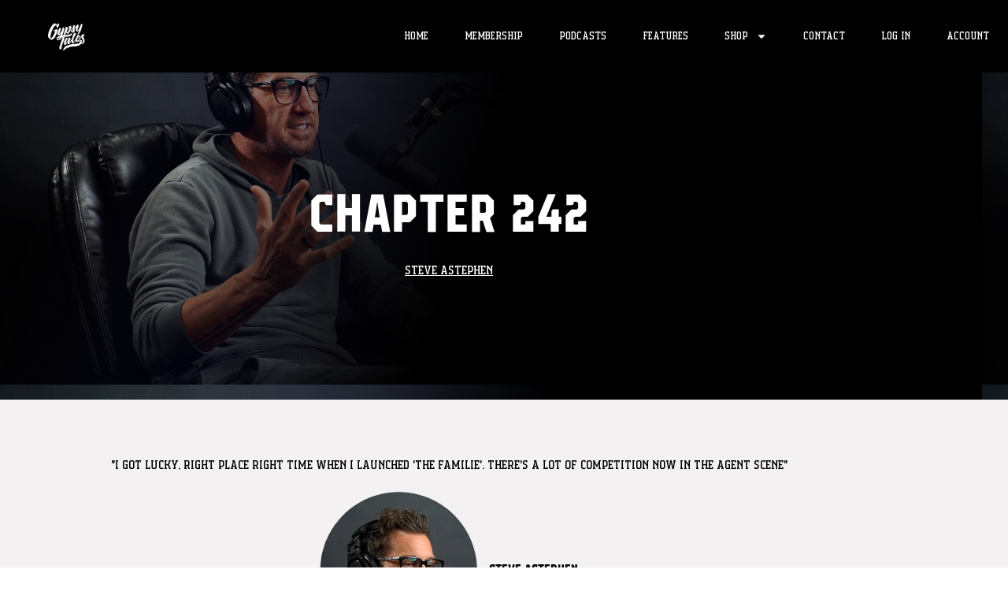

--- FILE ---
content_type: text/css
request_url: https://www.gypsy-tales.com/wp-content/plugins/inklab-memberpress-elementor-support-scripts/assets/css/app.css
body_size: 3263
content:

.elementor-kit-9 {
  --e-global-color-primary: #6ec1e4;
  --e-global-color-secondary: #54595f;
  --e-global-color-text: #000000;
  --e-global-color-accent: #61ce70;
  --e-global-color-9313c8a: #242c62;
  --e-global-color-0a7fb73: #ffffff;
  --e-global-color-d76037b: #f3f1f1;
  --e-global-color-afb5167: #fdfc00;
  --e-global-typography-primary-font-family: "Helvetica";
  --e-global-typography-primary-font-weight: 500;
  --e-global-typography-secondary-font-family: "Roboto Slab";
  --e-global-typography-secondary-font-weight: 400;
  --e-global-typography-text-font-family: "Helvetica";
  --e-global-typography-text-font-size: 16px;
  --e-global-typography-text-font-weight: 400;
  --e-global-typography-accent-font-family: "Roboto";
  --e-global-typography-accent-font-weight: 500;
  --e-global-typography-42b1c63-font-family: "Gypsy Header";
  --e-global-typography-42b1c63-font-size: 65px;
  --e-global-typography-42b1c63-line-height: 0px;
  --e-global-typography-ede5fae-font-family: "Gypsy Sub Header";
  --e-global-typography-ede5fae-font-size: 40px;
  --e-global-typography-ede5fae-line-height: 0px;
}

.elementor-section.elementor-section-boxed > .elementor-container {
  max-width: 1140px;
}

.elementor-widget:not(:last-child) {
  margin-bottom: 20px;
}

{
}
h1.entry-title {
  display: var(--page-title-display);
}

@media (max-width: 1024px) {
  .elementor-section.elementor-section-boxed > .elementor-container {
    max-width: 1024px;
  }
}

@media (max-width: 767px) {
  .elementor-kit-9 {
    --e-global-typography-text-font-size: 12px;
    --e-global-typography-42b1c63-font-size: 35px;
    --e-global-typography-ede5fae-font-size: 20px;
  }

  .elementor-section.elementor-section-boxed > .elementor-container {
    max-width: 767px;
  }
}

/* 
@font-face {
  font-family: 'Gypsy Header';
  font-style: normal;
  font-weight: bold;
  font-display: auto;
  src: url('https://dev.gypsy-tales.com/wp-content/uploads/2021/10/CampioneNeueSerif-ExtraBold.eot');
  src: url('https://dev.gypsy-tales.com/wp-content/uploads/2021/10/CampioneNeueSerif-ExtraBold.eot?#iefix') format('embedded-opentype'),
  url('https://dev.gypsy-tales.com/wp-content/uploads/2021/10/CampioneNeueSerif-ExtraBold.woff2') format('woff2'),
  url('https://dev.gypsy-tales.com/wp-content/uploads/2021/10/CampioneNeueSerif-ExtraBold.woff') format('woff'),
  url('https://dev.gypsy-tales.com/wp-content/uploads/2021/10/CampioneNeueSerif-ExtraBold.ttf') format('truetype'),
  url('https://dev.gypsy-tales.com/wp-content/uploads/2021/10/CampioneNeueSerif-ExtraBold.svg#GypsyHeader') format('svg');
}

@font-face {
  font-family: 'Gypsy Sub Header';
  font-style: normal;
  font-weight: normal;
  font-display: auto;
  src: url('https://dev.gypsy-tales.com/wp-content/uploads/2021/10/CampioneNeueSerif-Regular.eot');
  src: url('https://dev.gypsy-tales.com/wp-content/uploads/2021/10/CampioneNeueSerif-Regular.eot?#iefix') format('embedded-opentype'),
  url('https://dev.gypsy-tales.com/wp-content/uploads/2021/10/CampioneNeueSerif-Regular.woff2') format('woff2'),
  url('https://dev.gypsy-tales.com/wp-content/uploads/2021/10/CampioneNeueSerif-Regular.woff') format('woff'),
  url('https://dev.gypsy-tales.com/wp-content/uploads/2021/10/CampioneNeueSerif-Regular.ttf') format('truetype'),
  url('https://dev.gypsy-tales.com/wp-content/uploads/2021/10/CampioneNeueSerif-Regular.svg#GypsySubHeader') format('svg');
}

 */

body.logged-in,
body.mess_logged-in {
}

body.mess_mepr-48-access {
}

body.mess_logged-out {
}

form#mepr_forgot_password_form input[type='submit'] {
  font-family: "Gypsy Sub Header", Sans-serif;
  font-weight: 500;
  font-size: 16px;
  fill: var(--e-global-color-0a7fb73);
  color: var(--e-global-color-0a7fb73);
  background-color: var(--e-global-color-9313c8a);
  border-radius: 5px 5px 5px 5px;
  transition: all 0.2s ease-in-out;
}

form#mepr_forgot_password_form input[type='submit']:hover {
  transform: translateY(-8px);
  border-color: var(--e-global-color-9313c8a)
}

body.mess_mepr-48-lock {
}


body:not(.logged-in):not(.single) article.category-gypsy-gang,
body:not(.logged-in):not(.single) article.tag-gypsy-gang,
body:not(.mess_mepr-48-access):not(.single) article.category-gypsy-gang,
body:not(.mess_mepr-48-access):not(.single) article.tag-gypsy-gang,
body:not(.single) article.category-gypsy-gang.mess_mepr-content-protect,
body:not(.single) article.tag-gypsy-gang.mess_mepr-content-protect {
  /*opacity: 0.5;*/
  position: relative;
}

body:not(.logged-in):not(.single) article.category-gypsy-gang::after,
body:not(.logged-in):not(.single) article.tag-gypsy-gang::after,
body:not(.mess_mepr-48-access):not(.single) article.category-gypsy-gang::after,
body:not(.mess_mepr-48-access):not(.single) article.tag-gypsy-gang::after,
body:not(.single) article.category-gypsy-gang.mess_mepr-content-protect::after,
body:not(.single) article.tag-gypsy-gang.mess_mepr-content-protect::after {
  content: '';
  display: block;
  width: 100%;
  height: 100%;
  background-color: rgba(0, 0, 0, 0.5);
  position: absolute;
  top: 0;
  left: 0;
  /*background-image: url('../images/icon-padlock_white.svg');
  background-size: auto 50px;
  background-repeat: no-repeat;
  background-position: top 70px center;*/
}

body:not(.logged-in):not(.single) article.category-gypsy-gang .elementor-post__thumbnail__link::before,
body:not(.logged-in):not(.single) article.tag-gypsy-gang .elementor-post__thumbnail__link::before,
body:not(.mess_mepr-48-access):not(.single) article.category-gypsy-gang .elementor-post__thumbnail__link::before,
body:not(.mess_mepr-48-access):not(.single) article.tag-gypsy-gang .elementor-post__thumbnail__link::before,
body:not(.single) article.category-gypsy-gang.mess_mepr-content-protect .elementor-post__thumbnail__link::before,
body:not(.single) article.tag-gypsy-gang.mess_mepr-content-protect .elementor-post__thumbnail__link::before {
  pointer-events: none;
  content: '';
  position: absolute;
  z-index: 10;
  top: calc(50% - 30px);
  left: calc(50% - 25px);
  display: block;
  width: 50px;
  height: 50px;
  background-image: url('../images/icon-padlock_white.svg');
  background-size: auto 50px;
  background-repeat: no-repeat;
  background-position: center;
}


body:not(.single) article.category-gypsy-gang .mess_article-overlay,
body:not(.single) article.tag-gypsy-gang .mess_article-overlay {}


.mess_login-lb-window {
  position: fixed;
  display: flex;
  align-items: center;
  top: 0;
  left: 0;
  width: 100%;
  height: 100%;
  overflow: auto;
  z-index: 999;
  /*background: #fff;*/
  /*background: rgba(255, 255, 255, 0.5);*/
  background: rgba(0, 0, 0, 0.4);
  color: #eee;
  /* background: rgba(0, 0, 0, 0.5);*/
  padding: 50px;
}

.mess_login-lb-window h1,
.mess_login-lb-window h2,
.mess_login-lb-window .h2 {
  font-family: "Gypsy Header", Sans-serif;
  /*font-size: 68px;*/
  font-weight: 400;
  font-style: normal;
}

.mess-h-font {
  font-family: "Gypsy Header", Sans-serif;
  font-weight: normal;
}

.mess-h-font ~ p {
  margin-top: 1em;
}


.mess_login-lb-window .mess_login-lb-box {
  background: #fff;
  color: #000;
  position: relative;
  max-width: 1100px;
  margin: 0 auto;
}

/* note:  overwritting elementor button style */
.mess_login-lb-window .mess_login-lb-box button.mess_login-lb-box-toggle {
  display: block;
  position: absolute;
  background: transparent !important;
  color: var(--e-global-color-9313c8a) !important;
  border: 0;
  border-radius: 0;
  padding: 10px;
  line-height: 1.125em;
  font-size: 1.125em;
  text-align: center;
  right: 1em;
  top: 1em;
  z-index: 5;
}


.mess_login-lb-window .mess_login-lb-box.login-popup button.mess_login-lb-box-toggle {
  color: #fff !important;
}


.mess_login-lb-window .mess_login-lb-box .mess_login-lb-box-inner {
  text-shadow: none;
}

.mess_login-lb-window .mess_login-lb-box .mess_login-lb-box-inner .mess_login-lb-box-head {
  background: #242c62;
  color: #fff;
  padding: 30px;
  padding-right: calc(var(--icon-size, 25px) + (2 * var(--icon-padding, .5em)) + 10px);
}


.mess_login-lb-window .mess_login-lb-box .mess_login-lb-box-inner .mess_login-lb-box-body a {
  text-decoration: underline;
}

.mess_login-lb-window .mess_login-lb-box .mess_login-lb-box-inner .mess_login-lb-box-body p {
}

.mp_wrapper h3{
  font-family: "Gypsy Header", Sans-serif;
  margin-bottom: 1rem;
}
.mess_login-lb-window .mess_login-lb-box .mess_login-lb-box-inner .mess_login-lb-box-body .mp_wrapper {
}

.mess_login-lb-window .mess_login-lb-box .mess_login-lb-box-inner .mess_login-lb-box-body .mp_wrapper input[type='submit'] {
  font-family: "Gypsy Sub Header", Sans-serif;
  font-weight: 500;
  color: #fff;
  background-color: #212755;
  border-color: #212755;
  border-radius: 5px 5px 5px 5px;
  transition: all 0.3s ease-in-out;
  padding: 0.2rem 1rem;
  font-size: 16px;
}

.mess_login-lb-window .mess_login-lb-box .mess_login-lb-box-inner .mess_login-lb-box-body .mp_wrapper input[type='submit']:hover {
  color: #000;
  background-color: #fff;
}


.mess_login-lb-window .mess_login-lb-box .mess_login-lb-box-inner .mess_login-lb-box-body .mp_wrapper input[type="checkbox"] {
  display: inline-block;
  vertical-align: middle;
  margin-left: 2px;
  width: 20px;
  height: 20px;
  border: 1px solid rgba(0, 0, 0, 0.2) !important;
  margin-right: 10px;
}


.mp_wrapper textarea, .mp_wrapper select, .mp_wrapper input[type=text], .mp_wrapper input[type=url], .mp_wrapper input[type=email], .mp_wrapper input[type=tel], .mp_wrapper input[type=number], .mp_wrapper input[type=password] {
  margin: 0;
}


.mess-popup {

}

.mess_login-lb-box-body.mess-popup-body {
  max-height: 615px;
}

.mess-popup__title {
  font-family: 'Gypsy Header';
  font-size: 64px;
  line-height: 64px;
  text-shadow: none;
  min-width: 370px;
}


.mess-popup-body {
  color: #fff;
  padding: 0;
  display: flex;
  position: relative;
}

.mess_login-lb-window .mess_login-lb-box {
  border-radius: 35px;
  background-color: #212755;
  overflow: hidden;
}

.mess-popup-half {
  width: 50%;
  padding: 58px;
  position: relative;
}

.mess-popup__price {
  font-size: 26px;
  line-height: 28px;
  font-weight: 400;
  font-family: 'Gypsy Sub Header', sans-serif;
  margin-bottom: 33px;
  text-shadow: none;
}

.mess-popup-half--white {
  background: url("../images/white-bg.jpg");
  background-size: cover;
  color: #212755;
  padding-bottom: 400px;
}


.mess-popup-half--white:before {
  position: absolute;
  content: '';
  left: 30px;
  bottom: 25px;
  width: calc(100% - 80px);
  /*
  height: 280px;
  background-image: url("../images/label-bike.png");
  */
  height: 180px;
  background-image: url("../images/label-1monthfree.png");
  background-size: contain;
  background-repeat: no-repeat;
  background-position: left;
}

/*
.mess-popup-half--white:after {
  background-image: url("../images/bike.png");
  left: auto;
  right: 38px;
  width: 258px;
  height: 382px;
}
*/

.mess-popup__login {
  position: absolute;
  left: 58px;
  bottom: 48px;
  display: flex;
  align-items: center;
  font-size: 20px;
  font-weight: 400;
  text-transform: uppercase;
  font-family: 'Gypsy Sub Header';
}

.mess-popup__info {
  font-size: 20px;
  margin-bottom: 2em;
  text-shadow: none;
}


.mess-popup__login a {
  font-size: 20px;
  font-family: 'Gypsy Sub Header';
  font-weight: 400;
  text-transform: uppercase;
  color: #fff;
  margin-left: 5px;
}

.mess-popup__login a:hover {
  text-decoration: none !important;
}


.mess-popup-half .mepr_product_link {
  display: inline-block;
  font-size: 16px;
  padding: 11px 15px;
  line-height: 1;
  border-radius: 5px;
  color: #000;
  border: 1px solid #fff;
  background-color: #fff;
  transition: all .3s ease-in-out;
  text-decoration: none !important;
  font-family: "Gypsy Sub Header", Sans-serif;
}

.mess-popup-half .mepr_product_link:hover {
  color: #fff;
  background-color: #212755;
}

.mess-popup-half--white .mepr_product_link {
  color: #fff;
  background-color: #212755;
  border-color: #212755;
  font-size: 16px;
}

.mess-popup-half--white .mepr_product_link:hover {
  color: #000;
  background-color: #fff;
}


.head-login {
  display: none;
}

.head-login h2 {
  max-width: 700px;
}

.head-login.active {
  display: block;
}

.body-login {
  display: none;
  background-color: #fff;
  padding: 50px 15px;
}


.body-login.active {
  display: block;
}

.body-login__container {
  max-width: 700px;
  margin: 0 auto;
}

.body-login__container p {
  padding-bottom: 25px;
}

.mess_login-lb-window .mess_login-lb-box.login-popup {
  max-width: 800px;
  flex-grow: 1;
}


.mp-form-submit input[type='submit'] {
  font-family: "Gypsy Sub Header", Sans-serif;
  font-weight: 500;
  font-size: 16px;
  fill: var(--e-global-color-0a7fb73);
  color: var(--e-global-color-0a7fb73) !important;
  background-color: var(--e-global-color-9313c8a) !important;
  border-radius: 5px 5px 5px 5px;
  transition: all 0.3s ease-in-out;
  padding: 0.5rem 1rem;
}

.mp-form-submit input[type='submit']:hover {
  transform: translateY(-8px);
  border-color: var(--e-global-color-9313c8a)
}

.mp-form-label {
  font-size: 17px !important;
}

.mp-hide-pw {
  background-color: var(--e-global-color-9313c8a) !important;
  transition: all ease-in-out 0.2s;
}

.mp-hide-pw:hover {
  background-color: transparent !important;
}

.mp_wrapper.mp_login_form form.mepr-form label {
  display: flex;
  align-items: center;
}


.mp-form-row.mepr_bold.mepr_price .mepr_price_cell_label,
.mp-form-row.mepr_bold.mepr_price .mepr_price_cell {
  font-family: 'Gypsy Sub Header';
}

.mepr-signup-form.mepr-form input[type='checkbox'] {
  border: 1px solid rgba(0, 0, 0, 0.2) !important;
  margin-right: 10px;
  width: 20px;
  height: 20px;
}

.mepr-signup-form.mepr-form input[type='checkbox']:after {
  top: 50%;
  left: 50%;
  transform: translateX(-50%) translateY(-52%) rotate(30deg);;
}

.mepr-signup-form.mepr-form label.mepr-checkbox-field {
  display: flex !important;
  align-items: center;
}

.mepr-signup-form.mepr-form label.mepr-checkbox-field a {
  font-size: 17px;
  text-decoration: none;
}

.mepr-signup-form.mepr-form a.have-coupon-link {
  font-size: 17px;
  font-weight: var(--form--label-weight);
}

.mepr-signup-form.mepr-form textarea {
  min-height: 150px;
}

.error404 .page-header.alignwide {
  padding: 3rem 0;
  text-align: center;
}

.error404 .page-header.alignwide h1 {
  font-family: "Gypsy Header", Sans-serif;
  font-size: 68px;
}

.error404 .error-404 {
  margin-bottom: 2rem;
}

.error404 .page-content {
  display: none;
}

.js-button-color-yellow,
.js-button-color-blue,
.js-button-color-white {
  font-family: "Gypsy Sub Header", Sans-serif;
  font-weight: 500;
  font-size: 16px;
  border-radius: 5px 5px 5px 5px;
  transition: all 0.3s ease-in-out;
  padding: 0.5rem 1rem;
  margin-bottom: 0.5rem;
}

.js-button-color-yellow {
  color: var(--e-global-color-text) !important;
  background-color: var(--e-global-color-afb5167) !important;
}

.js-button-color-yellow:hover {
  transform: translateY(-8px);
  border-color: var(--e-global-color-afb5167);
}

.js-button-color-blue {
  color: var(--e-global-color-0a7fb73) !important;
  background-color: var(--e-global-color-9313c8a) !important;
}

.js-button-color-blue:hover {
  transform: translateY(-8px);
  border-color: var(--e-global-color-9313c8a)
}

.js-button-color-white {
  color: var(--e-global-color-text) !important;
  background-color: var(--e-global-color-0a7fb73) !important;
}

.js-button-color-white:hover {
  transform: translateY(-8px);
  border-color: var(--e-global-color-0a7fb73);
}

/* Media queries*/
@media only screen and (max-width: 1680px) {
  .mess_login-lb-window .mess_login-lb-box {
    max-width: 900px;
  }

  .mess-popup-half .mess-popup__title {
    font-size: 55px;
    line-height: 58px;
    min-width: 335px;
  }

  .mess-popup-half--white:before {
    position: absolute;
    content: '';
    left: 30px;
    bottom: 25px;
    width: calc(100% - 80px);
    /*height: 240px;
    background-image: url("../images/label-bike.png");*/
    height: 180px;
    background-image: url("../images/label-1monthfree.png");
    background-size: contain;
    background-repeat: no-repeat;
    background-position: left;
  }
}

.mess_login-lb-window--overlay{
  position: fixed;
  left: 0;
  top: 0;
  bottom: 0;
  right: 0;
  opacity: 0;
  background-color: black;
}
.mess_login-lb-window--overlay.active{
opacity: 1;
}

@media only screen and (max-width: 1200px) {
  .mess-popup-half .mess-popup__title {
    font-size: 45px;
    line-height: 45px;
    min-width: unset;
  }
}

@media only screen and (max-width: 1140px) {
  .mess_login-lb-window .mess_login-lb-box {
    max-width: 820px;
  }

  .mess_login-lb-box-body.mess-popup-body {
    max-height: 550px;
  }

  .mess-popup-half .mess-popup__title {
    font-size: 50px;
    line-height: 50px;
  }

  .mess-popup__info {
    font-size: 18px;
    line-height: 18px;
  }
}

@media only screen and (max-width: 1024px) {
  .mess_login-lb-window {
    padding: 60px;
  }
  .error404 .page-header.alignwide h1{
    font-size: 48px;
  }
}



@media only screen and (max-width: 958px) {
  .mess-popup-half--white:before {
    position: absolute;
    content: '';
    right: 20px;
    left: auto;
    bottom: 10px;
    width: 300px;
    height: 180px;
    /*background-image: url("../images/label-bike.png");*/
    background-image: url("../images/label-1monthfree.png");
    background-size: contain;
  }
}
@media only screen and (max-width: 900px) {
  .mess-popup-half .mess-popup__info {
    line-height: 1.3em;
  }
}
@media only screen and (max-width: 840px){
  .mess-popup-half--white:before {
    position: absolute;
    content: '';
    right: 20px;
    left: auto;
    bottom: 10px;
    width: 300px;
    height: 130px;
    /*background-image: url("../images/label-bike.png");*/
    background-image: url("../images/label-1monthfree.png");
    background-size: contain;
  }
}
@media only screen and (max-width: 768px) {
  .mess_login-lb-box-body.mess-popup-body {
    max-height: 715px;
  }

  .mess-popup-half--white:before {
    position: absolute;
    content: '';
    right: 20px;
    left: auto;
    /*bottom: 0;
    width: 300px;
    height: 250px;
    background-image: url("../images/label-bike.png");*/
    bottom: 20px;
	width: 200px;
	height: 100px;
    background-image: url("../images/label-1monthfree.png");
    background-size: contain;
    background-position: right;
  }

  .mess-popup__login {
    bottom: 65px;
    right: 58px;
    left: auto;
  }

  .mess-popup-half .mess-popup__info {
    margin-bottom: 55px;
    font-size: 14px;
  }

  .mess-popup-half--white .mess-popup__info {
    margin-bottom: 41px;
    max-width: 50%;
  }

  .mess-popup-half--white {
    padding-bottom: 58px;
  }

  .mess_login-lb-window .mess_login-lb-box button.mess_login-lb-box-toggle {
    color: #fff !important;
  }

  .mess-popup-body {
    flex-wrap: wrap;
  }

  .mess-popup-half {
    width: 100%;
  }
  .error404 .page-header.alignwide h1{
    font-size: 36px;
  }
}

@media only screen and (max-width: 767px) {
  .mess_login-lb-window {
    padding: 30px;
  }
  .body-login__container{
    font-size: 13px !important;
  }
}

@media only screen and (max-width: 680px) {
  .mess_login-lb-window {
    padding: 30px;
  }
}

/*
@media only screen and (max-width: 650px) {
  .mess-popup-half--white:before {
    width: 165px;
    height: 185px;
    bottom: 15%;
    right: 10%;
    background-image: url("../images/mobile-bike.png");
  }
}
*/

@media only screen and (max-width: 520px) {
  .mess_login-lb-window .mess_login-lb-box {
    border-radius: 10px;
  }

  .mess-popup-half .mess-popup__title {
    font-size: 24px;
    line-height: 1;
    margin-bottom: 0.3em;
  }

  .mess-popup-half {
    padding: 15px;
  }

  .mess-popup-half .mess-popup__price {
    font-size: 14px;
    line-height: 15px;
    margin-bottom: 17px;
  }

  .mess-popup-half--white:before {
    /*
    position: absolute;
    content: '';
    right: 11px;
    left: auto;
    bottom: 5px;
    width: 145px;
    height: 165px;
    background-image: url("../images/mobile-bike.png");
    background-size: contain;
    */
    width: 100px;
    height: 55px;
  }

  .mess-popup-half--white {
    padding-bottom: 15px;
  }

  .mess_login-lb-window .mess_login-lb-box button.mess_login-lb-box-toggle {
    right: 0.6em;
    top: 0.5em;
  }

  .mp_wrapper .mp-form-row {
    margin-bottom: 20px;
  }

  .mepr_mepr_tell_us_in_25_words_or_less_why_you_need_a_new_motorcycle .mp-form-label {
    line-height: 20px;
    margin-bottom: 5px;
  }

  .mess-popup__login {
    font-size: 12px;
    right: 20px;
  }

  .mess-popup__login a {
    font-size: 12px !important;
  }

  .mess-popup__login {
    bottom: 17px;
    font-size: 10px;
    left: auto;
    right: 12px;
  }

  .mess-popup-half .mess-popup__info {
    margin-bottom: 55px;
    font-size: 13px;
  }

  .mess-popup-half--white .mess-popup__info {
    margin-bottom: 41px;
    max-width: 50%;
  }

  .mess-popup__login a {
    font-size: 10px;
  }

  .mess-popup-half .mepr_product_link {
    font-size: 12px;
    padding: 7px;
  }

  .mp_wrapper.mp_login_form .mepr_username .mp-form-label label,
  .mp_wrapper.mp_login_form .mepr_password .mp-form-label label {
    font-size: 12px;
  }
}


@media only screen and (max-width: 420px) {
  .login-popup .body-login {
    padding: 25px 15px;
  }
}

--- FILE ---
content_type: text/css
request_url: https://www.gypsy-tales.com/wp-content/plugins/inklab-twentytwentyone-support-scripts/assets/css/itto-app.css
body_size: 88
content:
p{
    line-height: inherit;
}

.singular .memberpressproduct .entry-header {
    border: 0;
    margin: 0px 0px 0px 0px;
    padding: 150px 0px 150px 0px;
    max-width: 100%;
    background-color: var( --e-global-color-9313c8a );
}

.singular .memberpressproduct .entry-header .entry-title {
    text-align: center;
    color: var( --e-global-color-0a7fb73 );
    font-family: "Gypsy Header", Sans-serif;
    font-size: 68px;
    font-weight: 400;
    line-height: var(--wp--typography--line-height, var(--global--line-height-body));
    font-style: normal;
}

body:not(.logged-in) article.category-gypsy-gang::after, 
body:not(.logged-in) article.tag-gypsy-gang::after, 
body:not(.mess_mepr-48-access) article.category-gypsy-gang::after, 
body:not(.mess_mepr-48-access) article.tag-gypsy-gang::after, 
article.category-gypsy-gang.mess_mepr-content-protect::after, 
article.tag-gypsy-gang.mess_mepr-content-protect::after {
    border-radius: 20px;
}

@media (max-width: 767px) {
    .singular .memberpressproduct .entry-header .entry-title {
        font-size: 48px;
        line-height: 0.9em;
    }
}

--- FILE ---
content_type: text/css
request_url: https://www.gypsy-tales.com/wp-content/plugins/sonaar-music-pro/public/css/sonaar-music-pro-public.css
body_size: 13461
content:
@charset "UTF-8";
:root {
  --srp-global-cta-mobile: 142px;
  --srp-global-cta-desktop: 200px;
  --srp-global-column-title-width: 500px; }

@keyframes showElement {
  from {
    opacity: 0; }
  to {
    opacity: 1; } }

@keyframes hideElement {
  from {
    opacity: 1; }
  to {
    opacity: 0; } }

@media only screen and (min-width: 1026px) {
  #sonaar-player:not(.sr-float) .player .store {
    box-sizing: border-box; }
    #sonaar-player:not(.sr-float) .player .store .track-store {
      display: flex;
      list-style: none;
      margin: 0;
      padding: 0;
      height: 100%; }
      #sonaar-player:not(.sr-float) .player .store .track-store li {
        height: 100%;
        min-width: 74px;
        display: flex;
        justify-content: center;
        align-items: center;
        border-left: 1px solid rgba(255, 255, 255, 0.1);
        position: relative;
        top: 0; }
        #sonaar-player:not(.sr-float) .player .store .track-store li a {
          height: auto;
          max-height: 100%;
          display: block;
          font-size: 10px;
          text-decoration: none;
          text-transform: uppercase;
          text-align: center;
          overflow: hidden;
          padding-left: 10px;
          padding-right: 10px; }
          #sonaar-player:not(.sr-float) .player .store .track-store li a:hover {
            transition: 200ms;
            filter: brightness(0.75); }
          #sonaar-player:not(.sr-float) .player .store .track-store li a i {
            pointer-events: none;
            display: block;
            font-size: 20px; }
        #sonaar-player:not(.sr-float) .player .store .track-store li .sr_store_round_bt {
          border-radius: 4px;
          padding: 4px 6px;
          margin: 0px 10px;
          display: flex;
          align-items: center;
          justify-content: center; }
          #sonaar-player:not(.sr-float) .player .store .track-store li .sr_store_round_bt i.fas {
            display: inline-block;
            margin-right: 5px;
            font-size: 12px; } }

@media only screen and (max-width: 426px) {
  #sonaar-player .playlist .tracklist .track-store {
    display: none !important; } }

@media only screen and (max-width: 540px) {
  #sonaar-player .playlist button.play, #sonaar-player .player .player-row .sr_skipBackward,
  #sonaar-player .player .player-row .sr_skipForward,
  #sonaar-player .player .player-row .previous,
  #sonaar-player .player .player-row .sr_speedRate,
  #sonaar-player .player .player-row .shuffle {
    display: none !important; } }

@media only screen and (min-width: 425px) and (max-width: 1025px) {
  #sonaar-player .playlist .tracklist .track-store {
    display: none !important; } }

#sonaar-player {
  position: fixed;
  bottom: -90px;
  color: #fff;
  width: 100%;
  z-index: 8010; }
  #sonaar-player,
  #sonaar-player .player {
    height: 90px; }
    @media only screen and (max-width: 540px) {
      #sonaar-player,
      #sonaar-player .player {
        height: 56px; }
        #sonaar-player div.player,
        #sonaar-player .player div.player {
          border-width: 0; } }
  #sonaar-player.sr_hide {
    display: none; }
  #sonaar-player:not(.sr_hide):not([v-cloak]) {
    display: block !important; }
  @media only screen and (max-width: 1025px) {
    #sonaar-player .store {
      display: none; } }
  @media only screen and (max-width: 1025px) {
    #sonaar-player.enable .store {
      position: absolute;
      top: 0px;
      right: 0px;
      transform: translateY(-100%);
      width: auto !important;
      min-width: 150px;
      border-radius: 3px;
      z-index: 10000;
      display: none; }
      #sonaar-player.enable .store .track-store {
        font-size: 14px;
        list-style: none;
        margin: 0;
        padding: 0; }
        #sonaar-player.enable .store .track-store li {
          border: none;
          display: block;
          padding: 7px; }
          #sonaar-player.enable .store .track-store li a {
            text-decoration: none;
            display: block;
            text-align: center;
            color: inherit !important;
            background-color: inherit !important; }
            #sonaar-player.enable .store .track-store li a .fa {
              display: inline-block;
              padding-right: 10px;
              font-size: 1.4em; }
            #sonaar-player.enable .store .track-store li a i {
              margin-right: 6px; }
          #sonaar-player.enable .store .track-store li + li {
            border-top: 1px solid rgba(138, 138, 138, 0.25); }
      #sonaar-player.enable .store.opened {
        display: block;
        animation: showElement 0.25s ease-in-out both; }
      #sonaar-player.enable .store:not(.opened) {
        animation: hideElement 0.25s ease-in-out both; } }
  #sonaar-player.show-list {
    height: 100%;
    z-index: 9999; }
  #sonaar-player .close {
    pointer-events: all;
    right: 50px;
    top: 45px;
    position: absolute;
    cursor: pointer; }
    #sonaar-player .close.btn_playlist {
      width: 30px;
      height: 28px; }
      #sonaar-player .close.btn_playlist:after, #sonaar-player .close.btn_playlist:before {
        margin-left: 14px; }
    #sonaar-player .close:after {
      content: "";
      border: 3px solid #fff;
      transform: rotate(-45deg);
      width: 0;
      height: 25px;
      position: absolute;
      border-top: none;
      border-right: none; }
      @media only screen and (max-width: 860px) {
        #sonaar-player .close:after {
          width: 0;
          height: 16px; } }
    #sonaar-player .close:before {
      content: "";
      border: 3px solid #fff;
      transform: rotate(45deg);
      width: 0;
      height: 25px;
      position: absolute;
      border-top: none;
      border-right: none; }
      @media only screen and (max-width: 860px) {
        #sonaar-player .close:before {
          width: 0;
          height: 16px; } }
    @media only screen and (max-width: 860px) {
      #sonaar-player .close {
        top: 15px;
        right: 30px;
        z-index: 9999; } }
    #sonaar-player .close.btn-player {
      width: 35px;
      height: 35px;
      right: 0;
      top: 0;
      transform: translateY(-100%); }
      #sonaar-player .close.btn-player:after, #sonaar-player .close.btn-player:before {
        display: none; }
      @media only screen and (max-width: 860px) {
        #sonaar-player .close.btn-player {
          top: -3px; } }
      #sonaar-player .close.btn-player .audioBar {
        display: block;
        width: 16px;
        height: 16px;
        transform: rotate(180deg);
        position: absolute;
        top: 11px;
        left: 9px; }
      #sonaar-player .close.btn-player.enable {
        z-index: 9;
        width: 24px;
        height: 24px;
        transition: all 0.03s ease; }
        #sonaar-player .close.btn-player.enable:after, #sonaar-player .close.btn-player.enable:before {
          display: block;
          position: absolute;
          width: 0px;
          height: 7px;
          top: 7px;
          border: 1px solid;
          border-top: none;
          border-right: none; }
        #sonaar-player .close.btn-player.enable:before {
          left: 14px; }
        #sonaar-player .close.btn-player.enable::after {
          left: 9px; }
        #sonaar-player .close.btn-player.enable .audioBar {
          display: none; }
  #sonaar-player .playerNowPlaying {
    width: 342px;
    display: flex;
    align-items: center; }
    #sonaar-player .playerNowPlaying .album-art {
      height: calc(100% - 16px);
      max-width: 125px;
      transition: all 0.5s ease;
      margin-left: 8px;
      position: relative; }
      @media only screen and (max-width: 540px) {
        #sonaar-player .playerNowPlaying .album-art {
          height: 100%;
          margin-left: 0px;
          max-width: 90px; } }
      #sonaar-player .playerNowPlaying .album-art .loading-icon {
        color: #fff;
        position: absolute;
        width: 100%;
        top: 20px;
        opacity: 0;
        transition: opacity 0.75s ease;
        z-index: 1; }
      #sonaar-player .playerNowPlaying .album-art.loading-enable.loading .loading-icon {
        opacity: 0.8; }
      #sonaar-player .playerNowPlaying .album-art img:not(.hover) {
        max-width: 100%;
        max-height: 100%;
        position: relative;
        top: 50%;
        transform: translateY(-50%); }
      #sonaar-player .playerNowPlaying .album-art img.hover {
        opacity: 0;
        position: absolute;
        top: 0;
        width: 200px;
        max-width: unset;
        height: auto;
        transition: all 0.5s ease;
        transform: translate3d(0, 200px, 0);
        z-index: 100; }
      @media only screen and (min-width: 540px) {
        #sonaar-player .playerNowPlaying .album-art:hover img.hover {
          opacity: 1;
          transform: translateY(-100%) translate3d(0, 0, 0); } }
    #sonaar-player .playerNowPlaying.no-image .metadata {
      margin-left: 10px;
      margin-right: 0;
      width: inherit; }
    #sonaar-player .playerNowPlaying .metadata {
      position: relative;
      letter-spacing: 1px;
      width: 200px;
      height: 100%;
      overflow: hidden;
      white-space: nowrap;
      margin: 0 20px;
      line-height: 1.65em; }
      #sonaar-player .playerNowPlaying .metadata .track-name,
      #sonaar-player .playerNowPlaying .metadata .track-artist,
      #sonaar-player .playerNowPlaying .metadata .track-album {
        float: left;
        clear: left; }
        #sonaar-player .playerNowPlaying .metadata .track-name.scrolling,
        #sonaar-player .playerNowPlaying .metadata .track-artist.scrolling,
        #sonaar-player .playerNowPlaying .metadata .track-album.scrolling {
          transition: transform 5s linear; }
        #sonaar-player .playerNowPlaying .metadata .track-name .duplicate,
        #sonaar-player .playerNowPlaying .metadata .track-artist .duplicate,
        #sonaar-player .playerNowPlaying .metadata .track-album .duplicate {
          padding-left: 10px; }
      #sonaar-player .playerNowPlaying .metadata .metadata-inner {
        position: relative;
        top: 50%;
        transform: translateY(-50%); }
        #sonaar-player .playerNowPlaying .metadata .metadata-inner:after {
          content: "";
          clear: both;
          display: table; }
      #sonaar-player .playerNowPlaying .metadata .track-artist,
      #sonaar-player .playerNowPlaying .metadata .track-album {
        font-size: 0.7em;
        line-height: 1em; }
      @media only screen and (max-width: 860px) {
        #sonaar-player .playerNowPlaying .metadata {
          font-size: 14px; } }
      @media only screen and (max-width: 540px) {
        #sonaar-player .playerNowPlaying .metadata {
          font-size: 12px;
          width: calc(100% - 90px);
          margin: 0 10px;
          max-width: 300px; } }
    @media only screen and (max-width: 860px) {
      #sonaar-player .playerNowPlaying {
        width: auto;
        flex: 1; } }
  @media only screen and (max-width: 860px) and (min-width: 541px) {
    #sonaar-player .no-list .playerNowPlaying .metadata {
      width: calc(100% - 215px); } }
  #sonaar-player .playlist {
    font-size: 18px;
    box-sizing: border-box;
    height: calc(100vh - 90px);
    position: absolute;
    width: 100%; }
    #sonaar-player .playlist .scroll {
      height: calc(100vh - 320px);
      width: 100%;
      top: 100px;
      position: absolute;
      display: flex;
      overflow-y: hidden; }
    #sonaar-player .playlist .container {
      min-height: 0;
      width: 100%;
      max-width: 1144px;
      height: auto;
      align-self: center;
      margin: auto;
      padding: 0 20px;
      background-color: transparent; }
      #sonaar-player .playlist .container .boxed {
        height: auto;
        width: 100%; }
    #sonaar-player .playlist .title {
      margin-bottom: 20px;
      display: block;
      text-align: center;
      font-size: 54px;
      line-height: 1.265em; }
      @media only screen and (max-width: 860px) {
        #sonaar-player .playlist .title {
          box-sizing: border-box;
          font-size: 18px;
          text-transform: uppercase;
          position: fixed;
          top: 0;
          left: 0;
          width: 100vw;
          margin: 0;
          padding: 20px; } }
    #sonaar-player .playlist button.play {
      padding: 12px 34px;
      border-radius: 50px;
      border: none;
      font-family: Tahoma, sans-serif;
      font-size: 14px;
      text-transform: uppercase;
      position: relative;
      left: 50%;
      transform: translate(-50%, 0);
      margin: 0 auto 50px auto;
      outline: none;
      cursor: pointer; }
    #sonaar-player .playlist .tracklist {
      list-style-type: none;
      margin: 0;
      padding: 0;
      display: table;
      width: 100%; }
      @media only screen and (max-width: 540px) {
        #sonaar-player .playlist .tracklist {
          display: block; } }
      #sonaar-player .playlist .tracklist li {
        filter: brightness(70%);
        font-weight: inherit;
        display: table-row;
        line-height: 2.4em;
        cursor: pointer; }
        #sonaar-player .playlist .tracklist li.active {
          filter: brightness(100%);
          font-weight: 700; }
        @media only screen and (max-width: 860px) {
          #sonaar-player .playlist .tracklist li {
            font-size: 15px; } }
        @media only screen and (max-width: 540px) {
          #sonaar-player .playlist .tracklist li {
            display: block;
            line-height: 1.265em;
            margin-bottom: 1.265em;
            position: relative; } }
      #sonaar-player .playlist .tracklist span {
        display: table-cell; }
        @media only screen and (min-width: 540px) {
          #sonaar-player .playlist .tracklist span .content {
            line-height: 1.3em;
            display: block;
            overflow: hidden;
            text-overflow: ellipsis; } }
        @media only screen and (max-width: 540px) {
          #sonaar-player .playlist .tracklist span {
            display: inline-block; } }
      @media only screen and (max-width: 540px) {
        #sonaar-player .playlist .tracklist .track-status {
          position: absolute;
          font-size: 12px;
          font-weight: 300; } }
      @media only screen and (max-width: 540px) {
        #sonaar-player .playlist .tracklist .track-lenght {
          font-size: 12px;
          font-weight: 300;
          position: absolute;
          right: 0px;
          top: 0; } }
      #sonaar-player .playlist .tracklist .track-store {
        display: flex;
        justify-content: start;
        column-gap: 15px; }
        #sonaar-player .playlist .tracklist .track-store a {
          text-decoration: none;
          font-size: 20px; }
      @media only screen and (max-width: 540px) {
        #sonaar-player .playlist .tracklist .track-title {
          display: block;
          width: 100%;
          padding-left: 30px; } }
      @media only screen and (max-width: 540px) {
        #sonaar-player .playlist .tracklist .track-artist,
        #sonaar-player .playlist .tracklist .track-album {
          font-size: 12px;
          font-weight: 300;
          padding-left: 30px; } }
      @media only screen and (max-width: 540px) {
        #sonaar-player .playlist .tracklist .track-artist + .track-album {
          padding-left: 10px; } }
  #sonaar-player .player {
    width: 100%;
    position: absolute;
    left: 0;
    bottom: 0;
    top: auto;
    border-width: 4px;
    border-style: solid;
    border-left: none;
    border-bottom: none;
    border-right: none; }
    #sonaar-player .player .player-row {
      display: flex;
      height: 100%; }
      #sonaar-player .player .player-row .sr_skipBackward,
      #sonaar-player .player .player-row .sr_skipForward {
        font-size: 25px; }
      @media only screen and (max-width: 540px) {
        #sonaar-player .player .player-row:before {
          content: "";
          width: 100%;
          height: calc(100% - 5px);
          display: block;
          position: absolute;
          bottom: 0;
          z-index: 55; } }
      @media only screen and (max-width: 540px) {
        #sonaar-player .player .player-row .playerNowPlaying,
        #sonaar-player .player .player-row .control,
        #sonaar-player .player .player-row .sonaar-extend-button {
          z-index: 60; } }
    #sonaar-player .player .wavesurfer {
      width: auto;
      position: relative;
      display: flex;
      flex: 1;
      align-items: center;
      margin: 0 5px; }
      #sonaar-player .player .wavesurfer .timing {
        font-variant-numeric: tabular-nums;
        width: 100%;
        display: flex;
        flex-direction: row;
        align-items: center;
        justify-content: space-between;
        font-size: 11px;
        line-height: 1em; }
      #sonaar-player .player .wavesurfer .sr-progress {
        width: calc(100% - 200px);
        position: absolute;
        height: 90px;
        left: 75px;
        bottom: 0; }
        #sonaar-player .player .wavesurfer .sr-progress .sr-wavebar {
          position: absolute;
          height: 1px;
          left: 0;
          top: 50%; }
        #sonaar-player .player .wavesurfer .sr-progress .progress_totalTime {
          width: 100%; }
        #sonaar-player .player .wavesurfer .sr-progress .progress_currentTime {
          height: 3px;
          top: calc(50% - 1px); }
        #sonaar-player .player .wavesurfer .sr-progress .skip {
          width: 100%;
          height: 100%;
          position: absolute;
          top: 0;
          left: 0; }
      #sonaar-player .player .wavesurfer #sPlayer {
        display: flex;
        align-items: center;
        height: 100%;
        opacity: 0;
        transition: all 3000ms ease;
        overflow: hidden;
        width: calc(100% - 100px);
        max-height: calc(100% - 6px);
        left: 47px; }
        #sonaar-player .player .wavesurfer #sPlayer.sr_hide {
          display: block;
          opacity: 0; }
        #sonaar-player .player .wavesurfer #sPlayer.reveal {
          opacity: 1; }
      @media only screen and (max-width: 860px) {
        #sonaar-player .player .wavesurfer {
          display: none !important; } }
    #sonaar-player .player .progressLoading {
      background: rgba(255, 255, 255, 0.25);
      width: 0%;
      height: 1px;
      box-shadow: 0 0 2px rgba(255, 255, 255, 0.5);
      width: calc(100% - 562px);
      position: absolute;
      left: 552px;
      top: 45px;
      transition: opacity 3000ms ease; }
    #sonaar-player .player .wave {
      position: absolute;
      left: 30px; }
      #sonaar-player .player .wave wave {
        width: 100%;
        position: absolute;
        overflow-x: hidden !important; }
    #sonaar-player .player .control--item.list:hover, #sonaar-player .player .control--item.previous:hover, #sonaar-player .player .control--item.play:hover, #sonaar-player .player .control--item.next:hover, #sonaar-player .player .control--item.shuffle:hover,
    #sonaar-player .player .control--item.volume .sricon-volume:hover:before {
      filter: brightness(0.75);
      transition: 300ms; }
    #sonaar-player .player .mobilePanel {
      position: absolute;
      top: 0px;
      width: 100%;
      transform: translateY(calc(-100% + 4px));
      z-index: 50;
      border-bottom: 4px solid; }
      #sonaar-player .player .mobilePanel .sonaar-extend-button {
        position: absolute;
        top: 0;
        right: 0; }
    #sonaar-player .player .srp_mobile_control {
      padding: 0 20px;
      display: none; }
      #sonaar-player .player .srp_mobile_control .control {
        height: 56px;
        width: 100%;
        justify-content: space-evenly; }
        #sonaar-player .player .srp_mobile_control .control .list {
          display: none; }
        #sonaar-player .player .srp_mobile_control .control .control--item,
        #sonaar-player .player .srp_mobile_control .control .sr_skipBackward,
        #sonaar-player .player .srp_mobile_control .control .sr_skipForward,
        #sonaar-player .player .srp_mobile_control .control .sr_speedRate {
          margin-left: 0;
          margin-right: 0;
          padding-left: 0;
          padding-right: 0; }
        #sonaar-player .player .srp_mobile_control .control .shuffle {
          min-width: 20px;
          width: 20px; }
      @media only screen and (min-width: 541px) {
        #sonaar-player .player .srp_mobile_control {
          display: none !important; } }
    #sonaar-player .player .control {
      padding: 0;
      margin: 0;
      list-style: none;
      display: flex;
      justify-content: flex-start;
      flex-wrap: wrap; }
      #sonaar-player .player .control .control--item {
        position: relative;
        text-align: center;
        padding: 0 5px;
        margin: 0 5px;
        width: 30px;
        min-width: 30px;
        height: 100%;
        cursor: pointer;
        opacity: 1;
        display: flex;
        justify-content: center;
        align-items: center; }
      @media only screen and (max-width: 860px) {
        #sonaar-player .player .control {
          margin-right: 20px; } }
      @media only screen and (max-width: 767px) {
        #sonaar-player .player .control {
          margin-right: 15px; } }
      @media only screen and (max-width: 540px) {
        #sonaar-player .player .control {
          min-width: 60px;
          margin-right: 0; } }
  @media only screen and (min-width: 541px) {
    #sonaar-player.sr-float .player .mobilePanel {
      border-width: 0;
      transform: unset;
      top: 3px; } }
  @media only screen and (max-width: 540px) {
    #sonaar-player.sr-float .player .mobilePanel {
      transform: translateY(calc(-100% + 5px));
      border-width: 5px; } }
  #sonaar-player.sr-float .close.btn-player rect {
    fill: #fff; }
  #sonaar-player.sr-float .control .control--item.list.sricon-list {
    font-size: 18px; }
  #sonaar-player.sr-float .control .sricon-back, #sonaar-player.sr-float .control .sricon-forward, #sonaar-player.sr-float .control .sricon-play {
    font-size: 17px; }
  #sonaar-player .shuffle {
    width: 20px; }
  #sonaar-player.hide-track-lenght .playlist .tracklist .track-lenght {
    display: none; }
  #sonaar-player.hide-track-category .playlist .tracklist .track-album {
    display: none; }
  #sonaar-player .sonaar-extend-button {
    height: 100%;
    width: 25px;
    display: flex;
    justify-content: center;
    align-items: center;
    font-size: 16px;
    line-height: 16px;
    text-align: center;
    margin-right: 5px;
    cursor: pointer; }
    @media only screen and (min-width: 1026px) {
      #sonaar-player .sonaar-extend-button {
        display: none; } }
    #sonaar-player .sonaar-extend-button i {
      position: relative;
      display: block; }
  #sonaar-player .mobileProgress {
    width: 100%;
    position: absolute;
    top: -6px;
    z-index: 10;
    cursor: pointer; }
    #sonaar-player .mobileProgress .skip {
      position: absolute;
      width: 100%;
      height: 390%;
      top: -130%;
      z-index: 10; }
    @media only screen and (min-width: 861px) {
      #sonaar-player .mobileProgress {
        display: none; } }
  #sonaar-player .mobileProgressing {
    height: 6px;
    position: relative; }
    #sonaar-player .mobileProgressing:after {
      content: '';
      position: absolute;
      top: 0;
      left: 0;
      height: 100%;
      width: 100%; }
  #sonaar-player .progressDot {
    height: 10px;
    width: 10px;
    border-radius: 5px;
    position: absolute;
    top: 50%;
    left: 0;
    transform: translate(-50%, -50%);
    display: none; }
    body:not(.continuousPlayer-enable) #sonaar-player .progressDot {
      opacity: 0; }
  #sonaar-player.sr-float:not(.show-list),
  #sonaar-player.sr-float .player {
    height: 50px; }
  #sonaar-player.sr-float:not(.sr_hide):not([v-cloak]) {
    display: flex !important;
    left: unset; }
  #sonaar-player.sr-float {
    pointer-events: none;
    background-color: unset;
    /* .store .track-store li{
      @media only screen and (min-width: 1026px){
        a{
          font-size: 8px;
          i{
            font-size: 12px;
          }
        }
      }
    }*/ }
    #sonaar-player.sr-float.sr-pos--left {
      justify-content: flex-start; }
    #sonaar-player.sr-float.sr-pos--center {
      justify-content: center; }
    #sonaar-player.sr-float.sr-pos--right {
      justify-content: flex-end; }
    #sonaar-player.sr-float .player {
      pointer-events: all;
      margin: 20px;
      left: unset;
      border-radius: 10px;
      width: auto;
      border-width: 0px;
      /*@media only screen and (min-width: 861px) {
        &.sr-draggable {
          cursor: grab;
        }
      }*/ }
      #sonaar-player.sr-float .player .control .control--item {
        margin: 0 1px; }
      #sonaar-player.sr-float .player.audio-playing:hover .mobileProgress {
        display: block;
        opacity: 1; }
      @media only screen and (min-width: 861px) {
        #sonaar-player.sr-float .player.sr-show_controls_hover {
          transition: 800ms width;
          width: 342px; }
          #sonaar-player.sr-float .player.sr-show_controls_hover:hover {
            width: 100%; }
            #sonaar-player.sr-float .player.sr-show_controls_hover:hover .playerNowPlaying {
              width: 270px; }
          #sonaar-player.sr-float .player.sr-show_controls_hover .player-row {
            display: flex;
            justify-content: flex-end; }
          #sonaar-player.sr-float .player.sr-show_controls_hover .playerNowPlaying {
            position: absolute;
            width: 300px;
            height: 100%;
            left: 0;
            transition: 800ms width;
            z-index: 2; } }
      @media only screen and (max-width: 861px) {
        #sonaar-player.sr-float .player.sr-show_controls_hover {
          width: calc(100% - 20px) !important;
          transform: unset !important; } }
      #sonaar-player.sr-float .player:hover .close.btn-player {
        opacity: 1; }
      #sonaar-player.sr-float .player .mobileProgress {
        transition: 400ms;
        top: unset;
        bottom: -8px;
        width: 100%;
        left: 0px; }
      #sonaar-player.sr-float .player .mobileProgressing {
        height: 3px; }
    #sonaar-player.sr-float .wavesurfer {
      display: none; }
    #sonaar-player.sr-float .playlist {
      pointer-events: all;
      height: 100%; }
    #sonaar-player.sr-float .album-art img:last-child {
      border-radius: 10px 0px 0px 10px; }
    #sonaar-player.sr-float .playerNowPlaying .metadata {
      margin: 0 10px; }
      #sonaar-player.sr-float .playerNowPlaying .metadata .track-album {
        display: none; }
    #sonaar-player.sr-float .playerNowPlaying .album-art {
      margin-left: 0;
      height: 100%; }
    @media only screen and (min-width: 1026px) {
      #sonaar-player.sr-float .sonaar-extend-button {
        display: flex; } }
    #sonaar-player.sr-float.enable .store {
      position: absolute;
      top: -1px;
      right: 70px;
      transform: translateY(-100%);
      width: auto !important;
      min-width: 150px;
      border-radius: 3px;
      z-index: 10000;
      display: none; }
      @media only screen and (max-width: 861px) {
        #sonaar-player.sr-float.enable .store {
          right: 10px; } }
      #sonaar-player.sr-float.enable .store .track-store {
        font-size: 14px;
        list-style: none;
        margin: 0;
        padding: 0; }
        #sonaar-player.sr-float.enable .store .track-store li {
          border: none;
          display: block;
          padding: 7px; }
          #sonaar-player.sr-float.enable .store .track-store li a {
            text-decoration: none;
            display: block;
            text-align: right;
            color: inherit !important;
            background-color: inherit !important; }
            #sonaar-player.sr-float.enable .store .track-store li a .fa {
              display: inline-block;
              padding-right: 10px;
              font-size: 1.4em; }
            #sonaar-player.sr-float.enable .store .track-store li a i {
              margin-right: 6px; }
          #sonaar-player.sr-float.enable .store .track-store li + li {
            border-top: 1px solid rgba(138, 138, 138, 0.25); }
      #sonaar-player.sr-float.enable .store.opened {
        display: block;
        animation: showElement 0.25s ease-in-out both; }
      #sonaar-player.sr-float.enable .store:not(.opened) {
        animation: hideElement 0.25s ease-in-out both; }
    @media only screen and (max-width: 861px) {
      #sonaar-player.sr-float .player {
        width: calc(100% - 20px);
        max-width: unset;
        margin: 10px; }
        #sonaar-player.sr-float .player.audio-playing .mobileProgress {
          display: block;
          opacity: 1; }
        #sonaar-player.sr-float .player .close.btn-player.enable {
          opacity: 1; }
        #sonaar-player.sr-float .player .mobileProgress {
          opacity: 0;
          bottom: 0px; } }
    @media only screen and (min-width: 861px) {
      #sonaar-player.sr-float .mobileProgress {
        display: block;
        opacity: 0; } }
    @media only screen and (max-width: 540px) {
      #sonaar-player.sr-float .player .control {
        min-width: 42px; } }
    #sonaar-player.sr-float:not(.enable) .player {
      transition-delay: 350ms;
      width: 100% !important;
      max-width: 100%;
      margin: 0px;
      top: 0px !important;
      left: 0px !important; }
    #sonaar-player.sr-float .close.btn-player {
      right: 0px;
      top: 0px; }
      #sonaar-player.sr-float .close.btn-player.enable {
        transition: 400ms;
        opacity: 0;
        width: 17px;
        height: 15px; }
        #sonaar-player.sr-float .close.btn-player.enable:before, #sonaar-player.sr-float .close.btn-player.enable:after {
          height: 7px;
          top: 5px; }
        #sonaar-player.sr-float .close.btn-player.enable:before {
          left: 10px; }
        #sonaar-player.sr-float .close.btn-player.enable:after {
          left: 6px; }
  #sonaar-player.sr-fullwidth .sonaar_wave_base,
  #sonaar-player.sr-fullwidth .sonaar_wave_cut {
    height: 60px; }
  #sonaar-player.sr-mini_fullwidth:not(.show-list),
  #sonaar-player.sr-mini_fullwidth .player {
    height: 42px; }
  #sonaar-player.sr-mini_fullwidth {
    bottom: -48px; }
    #sonaar-player.sr-mini_fullwidth .player {
      border-width: 2px; }
      #sonaar-player.sr-mini_fullwidth .player .control .control--item {
        margin: 0 1px; }
    #sonaar-player.sr-mini_fullwidth .mobileProgress {
      top: -3px; }
    #sonaar-player.sr-mini_fullwidth .mobileProgressing {
      height: 3px; }
    #sonaar-player.sr-mini_fullwidth .playerNowPlaying .metadata {
      margin: 0 10px; }
      #sonaar-player.sr-mini_fullwidth .playerNowPlaying .metadata .track-album {
        display: none; }
    #sonaar-player.sr-mini_fullwidth .playerNowPlaying .album-art {
      margin-left: 0;
      height: 100%; }
    @media only screen and (min-width: 1026px) {
      #sonaar-player.sr-mini_fullwidth .store .track-store li a {
        font-size: 8px; }
        #sonaar-player.sr-mini_fullwidth .store .track-store li a i {
          font-size: 12px; } }
    @media only screen and (max-width: 540px) {
      #sonaar-player.sr-mini_fullwidth .player .control {
        min-width: 42px; } }
    #sonaar-player.sr-mini_fullwidth .close.btn-player.enable {
      width: 17px;
      height: 19px; }
      #sonaar-player.sr-mini_fullwidth .close.btn-player.enable:before, #sonaar-player.sr-mini_fullwidth .close.btn-player.enable:after {
        height: 7px;
        top: 5px; }
      #sonaar-player.sr-mini_fullwidth .close.btn-player.enable:before {
        left: 10px; }
      #sonaar-player.sr-mini_fullwidth .close.btn-player.enable:after {
        left: 6px; }
    #sonaar-player.sr-mini_fullwidth .sonaar_wave_base,
    #sonaar-player.sr-mini_fullwidth .sonaar_wave_cut {
      height: 27px; }
    #sonaar-player.sr-mini_fullwidth .control .control--item.list.sricon-list {
      font-size: 18px; }
    #sonaar-player.sr-mini_fullwidth .control .sricon-back, #sonaar-player.sr-mini_fullwidth .control .sricon-forward, #sonaar-player.sr-mini_fullwidth .control .sricon-play {
      font-size: 17px; }
  #sonaar-player .sr_skipBackward {
    margin-left: 15px;
    margin-right: 5px; }
  #sonaar-player .sr_skipForward {
    margin-right: 15px;
    margin-left: 5px; }
  #sonaar-player .sr_speedRate {
    margin: 0 20px 0 5px; }
    #sonaar-player .sr_speedRate div {
      color: #000;
      background: #fff; }

.sr_skip_number {
  font-size: 10px;
  font-weight: 600;
  line-height: 1;
  position: absolute; }

.sr_skipBackward,
.sr_skipForward {
  font-size: 22px;
  cursor: pointer;
  user-select: none;
  display: flex;
  align-items: center;
  justify-content: center; }

.sr_speedRate {
  display: flex;
  align-items: center;
  justify-content: center;
  font-weight: 400;
  font-size: 12px;
  line-height: 1;
  cursor: pointer; }
  .sr_speedRate div {
    color: #fff;
    background: #000;
    padding: 3px;
    text-align: center;
    border-radius: 3px;
    user-select: none; }

#sonaar-player .sr_speedRate:not(.active) div {
  opacity: 0.5; }

#sonaar-player [class*="sricon-"]::before {
  margin-left: 0;
  margin-right: 0; }

#sonaar-player .control .sricon-back, #sonaar-player .control .sricon-forward, #sonaar-player .control .sricon-shuffle {
  font-size: 19px; }

#sonaar-player .control .sricon-play {
  font-size: 26px; }
  #sonaar-player .control .sricon-play.audio-playing:before {
    content: '\e81c'; }

#sonaar-player .control .control--item.list.sricon-list {
  padding: 0;
  margin: 0 10px;
  font-size: 20px; }

#sonaar-player .sricon-volume {
  font-size: 22px; }

.sricon-shuffle.active:before {
  content: '\e82d'; }

.sricon-volume.active:before, .iron-audioplayer[data-mute="true"] .sricon-volume:before {
  content: '\e826'; }

#sonaar-player div.volume {
  padding: 0 20px; }
  @media only screen and (max-width: 860px) {
    #sonaar-player div.volume {
      display: none; } }

#sonaar-player .volume,
.iron-audioplayer .volume {
  display: flex;
  align-items: center; }
  #sonaar-player .volume .slider-container,
  .iron-audioplayer .volume .slider-container {
    position: absolute;
    width: 30px;
    height: 100px;
    left: 50%;
    top: 0px;
    transform: translate(-50%, -100%);
    background: #fff;
    z-index: 200;
    border: 1px solid #bbb;
    box-shadow: 1px 1px 5px rgba(0, 0, 0, 0.5);
    border-radius: 1px;
    display: none; }
    #sonaar-player .volume .slider-container .slide,
    .iron-audioplayer .volume .slider-container .slide {
      width: 100%;
      height: 70px;
      position: absolute;
      top: 20px;
      cursor: pointer; }
      #sonaar-player .volume .slider-container .slide:before,
      .iron-audioplayer .volume .slider-container .slide:before {
        content: "";
        position: absolute;
        width: 1px;
        height: 100%;
        left: 50%;
        top: -5px;
        opacity: 0.5; }
    #sonaar-player .volume .slider-container .ui-slider-range,
    .iron-audioplayer .volume .slider-container .ui-slider-range {
      position: absolute;
      width: 2px;
      height: 60%;
      bottom: 0;
      left: calc(50% - 1px); }
    #sonaar-player .volume .slider-container .ui-slider-handle,
    .iron-audioplayer .volume .slider-container .ui-slider-handle {
      width: 7px;
      height: 7px;
      border-radius: 100%;
      position: absolute;
      left: calc(50% - 3px);
      cursor: pointer; }
    #sonaar-player .volume .slider-container .trigger,
    .iron-audioplayer .volume .slider-container .trigger {
      height: calc(100% - 20px);
      width: 100%;
      top: 10px;
      position: absolute; }
  #sonaar-player .volume .slider-container:before,
  .iron-audioplayer .volume .slider-container:before {
    width: 0;
    height: 0;
    border: none;
    border-left: 5px solid transparent;
    border-right: 5px solid transparent;
    border-top: 5px solid #bbb;
    content: "";
    position: absolute;
    bottom: -6px;
    left: 50%;
    transform: translate(-50%); }
  #sonaar-player .volume .slider-container:after,
  .iron-audioplayer .volume .slider-container:after {
    width: 0;
    height: 0;
    border: none;
    border-left: 5px solid transparent;
    border-right: 5px solid transparent;
    border-top: 6px solid #fff;
    content: "";
    position: absolute;
    bottom: -5px;
    left: 50%;
    transform: translate(-50%); }
  #sonaar-player .volume .sricon-volume,
  .iron-audioplayer .volume .sricon-volume {
    display: initial;
    width: 22px;
    max-height: calc(90% - 12px);
    cursor: pointer;
    position: relative;
    line-height: 0; }
    #sonaar-player .volume .sricon-volume:hover .slider-container,
    .iron-audioplayer .volume .sricon-volume:hover .slider-container {
      display: block; }

.iron-audioplayer .sr-cf-heading {
  position: relative;
  align-items: center;
  column-gap: 10px;
  display: flex;
  overflow: hidden;
  width: 100%;
  padding-bottom: 10px;
  font-weight: 600;
  text-transform: uppercase;
  border-bottom: 1px solid #ffffff21; }
  .iron-audioplayer .sr-cf-heading.srmp3-heading--hide {
    display: none !important; }
  .iron-audioplayer .sr-cf-heading .srp_sort.asc::after {
    content: "\002B06";
    font-size: 10px;
    padding-left: 3px; }
  .iron-audioplayer .sr-cf-heading .srp_sort.desc::after {
    content: "\002B07";
    font-size: 10px;
    padding-left: 3px; }
  .iron-audioplayer .sr-cf-heading .sr-playlist-heading-child {
    pointer-events: auto;
    cursor: pointer;
    justify-content: left;
    align-items: center;
    overflow: hidden;
    text-overflow: ellipsis;
    text-align: left;
    white-space: nowrap;
    font-size: 11px;
    width: 100%; }

.iron-audioplayer.srp_has_customfields .sr-playlist-item {
  overflow-x: hidden; }

.iron-audioplayer.srp_has_customfields .srp_audio_trigger .audio-track {
  width: 10%; }

.iron-audioplayer.srp_has_customfields .sr-playlist-cf-container {
  align-items: center;
  font-size: 11px;
  flex: 0 1 calc(100% - var(--srp-global-column-title-width) - 150px);
  display: flex;
  overflow: hidden;
  justify-content: space-evenly;
  column-gap: 10px;
  font-size: 0.8em; }
  .iron-audioplayer.srp_has_customfields .sr-playlist-cf-container .sr-playlist-cf-child {
    justify-content: left;
    overflow: hidden;
    text-overflow: ellipsis;
    text-align: left;
    width: 100%; }

.iron-audioplayer.srp_has_customfields .audio-track {
  flex: 1 1 var(--srp-global-column-title-width); }

.iron-audioplayer.srp_has_customfields:not(.srp_tracklist_grid) .sr-playlist-item:not(.srp_extended) .song-store-list-menu {
  max-width: var(--srp-global-cta-desktop); }

.iron-audioplayer.srp_has_customfields .sr-playlist-item.srp_extended .song-store-list-menu {
  max-width: 999px; }

.iron-audioplayer.srp_has_customfields .sr-playlist-item .store-list {
  flex: 0 0 var(--srp-global-cta-desktop);
  align-items: center; }

.iron-audioplayer.srp_has_customfields:not(.srp_tracklist_grid) .playlist .store-list .song-store-list-menu {
  justify-content: flex-start !important;
  width: var(--srp-global-cta-desktop);
  overflow: hidden;
  position: absolute !important;
  right: 0; }

.iron-audioplayer.srp_has_customfields .srp_list:not(.srp_contentLoading) .song-store-list-menu {
  transition: 0.2s ease; }

.iron-audioplayer.srp_has_customfields.playlist_has_no_ctas .store-list {
  display: none; }

.iron-audioplayer.srp_has_customfields.srp_responsive .sr-playlist-item .store-list {
  flex: 0 0 var(--srp-global-cta-mobile); }

.iron-audioplayer.srp_has_customfields.srp_responsive .playlist .store-list .song-store-list-menu {
  width: var(--srp-global-cta-mobile); }

.iron-audioplayer.srp_has_customfields .store-list .srp_ellipsis {
  font-size: 14px;
  transition: 0.15s;
  top: 50%;
  transform: translateY(-50%); }

.iron-audioplayer.srp_has_customfields .srp_extended .srp_ellipsis {
  opacity: 0; }

.iron-audioplayer.srp_has_customfields .sr-playlist-item:not(.srp_extendable) .srp_ellipsis {
  display: none; }

.iron-audioplayer .srp_search_main {
  padding-bottom: 20px; }

.iron-audioplayer .playlist ul.srp_pagination {
  height: auto !important; }

.iron-audioplayer .playlist ul .ps__rail-y {
  height: 0px !important; }

.iron-audioplayer .ui-slider-handle,
.iron-audioplayer .ui-slider-range {
  background: #000; }

.iron-audioplayer .sr_skip_number {
  font-size: 8px;
  line-height: 11px; }

.iron-audioplayer .sr-playlist-item[data-post-url]:not([data-post-url=""]) .sr_track_cover {
  cursor: pointer; }

.iron-audioplayer[data-playertemplate="skin_boxed_tracklist"] .sr_shuffle {
  display: flex; }

.iron-audioplayer[data-playertemplate="skin_boxed_tracklist"] .sr_speedRate {
  font-size: 8px;
  line-height: 9px;
  font-weight: 600; }
  .iron-audioplayer[data-playertemplate="skin_boxed_tracklist"] .sr_speedRate div {
    border-width: 1.5px; }

.iron-audioplayer[data-playertemplate="skin_boxed_tracklist"] .sr_mute,
.iron-audioplayer[data-playertemplate="skin_boxed_tracklist"] .sr_unmute {
  width: 18px; }

.iron-audioplayer[data-playertemplate="skin_boxed_tracklist"] .srp_wave_box.srp_progressbar_inline {
  display: flex;
  flex-wrap: wrap; }
  .iron-audioplayer[data-playertemplate="skin_boxed_tracklist"] .srp_wave_box.srp_progressbar_inline .player {
    margin-right: 15px;
    flex-grow: 1;
    width: unset; }
    .iron-audioplayer[data-playertemplate="skin_boxed_tracklist"] .srp_wave_box.srp_progressbar_inline .player .sr_progressbar {
      width: auto; }

.iron-audioplayer.audio-playing .srp_player_boxed .sricon-play:before {
  content: '\e81c'; }

.sr_mute {
  display: none; }

.iron-audioplayer[data-mute="true"] .sr_unmute {
  display: none; }

.iron-audioplayer[data-mute="true"] .sr_mute {
  display: initial; }

.sr_shuffle {
  cursor: pointer; }

.iron-audioplayer[data-shuffle="true"] .control .sricon-shuffle:before {
  content: '\e82d'; }

.continuousPlayer-enable #srmp3_lyricsplaying_container {
  transition: 200ms;
  bottom: 90px; }
  @media only screen and (max-width: 540px) {
    .continuousPlayer-enable #srmp3_lyricsplaying_container {
      bottom: 62px; } }

#srmp3_lyricsplaying_container {
  cursor: pointer;
  display: flex;
  justify-content: center;
  align-items: flex-end;
  max-width: 100%;
  width: 100%;
  bottom: 0px;
  position: fixed;
  z-index: 10000; }

.srmp3_lyrics tt {
  font-family: inherit; }

.srmp3_lyrics p[begin] {
  margin-bottom: 1em; }
  @media only screen and (max-width: 540px) {
    .srmp3_lyrics p[begin] {
      margin-bottom: 0.7em; } }

.srmp3_lyrics p[begin] {
  transition: color 1s ease; }

.srmp3_lyrics_container {
  pointer-events: none;
  padding: 4px 10px;
  display: flex;
  justify-content: center;
  text-align: center;
  color: #fff;
  background-color: #000;
  font-style: italic;
  font-size: 21px; }

.srmp3_lyrics_container:before,
.srmp3_lyrics_container:after {
  content: '♪';
  margin: 0px 8px; }

#srmp3_lyrics_container {
  position: fixed;
  color: #575757;
  background-color: #000;
  top: 0px;
  width: 100%;
  height: 100%;
  padding: 100px;
  text-align: left;
  z-index: 7999; }
  #srmp3_lyrics_container .srmp3_lyrics {
    font-size: 48px;
    font-weight: 700;
    line-height: 1em;
    height: calc(100vh - 320px);
    top: 100px;
    margin-top: 20px;
    overflow-y: hidden; }
    #srmp3_lyrics_container .srmp3_lyrics .ps__rail-y {
      height: 0px !important; }
    @media only screen and (max-width: 540px) {
      #srmp3_lyrics_container .srmp3_lyrics {
        font-size: 24px;
        line-height: 1em;
        height: calc(100vh - 150px); } }
  #srmp3_lyrics_container .srmp3_lyrics_title {
    color: #fff;
    font-size: 24px; }
    @media only screen and (max-width: 540px) {
      #srmp3_lyrics_container .srmp3_lyrics_title {
        font-size: 18px; } }
  #srmp3_lyrics_container .srmp3_lyrics_album {
    color: #a7a7a7;
    font-size: 18px; }
  @media only screen and (max-width: 540px) {
    #srmp3_lyrics_container {
      padding: 30px;
      bottom: 50px; } }
  #srmp3_lyrics_container .sricon-close-circle {
    position: absolute;
    top: 50px;
    right: 50px;
    font-size: 48px;
    line-height: 1;
    cursor: pointer; }
    @media only screen and (max-width: 767px) {
      #srmp3_lyrics_container .sricon-close-circle {
        top: 25px;
        right: 25px; } }
  @media only screen and (max-width: 767px) {
    #srmp3_lyrics_container .srmp3_lyrics_album,
    #srmp3_lyrics_container .srmp3_lyrics_title {
      padding-right: 25px; } }

.srp_player_boxed .srp_note {
  position: absolute;
  top: 10px;
  left: 10px;
  height: 100%;
  max-height: calc(100% - 20px);
  width: calc(100% - 20px);
  overflow-y: auto; }
  .srp_player_boxed .srp_note h1 {
    width: calc(100% - 35px); }

.srp_note {
  position: relative;
  background: #fff;
  color: #000;
  width: 100%;
  z-index: 25;
  padding: 25px;
  border-radius: 4px; }
  .sr-playlist-item .srp_note {
    margin-top: 10px; }
  .srp_note ul {
    margin: inherit !important;
    padding: 15px !important;
    height: initial !important;
    overflow-y: visible !important;
    overflow-x: visible !important; }
    .srp_note ul li {
      list-style: disc !important;
      padding: initial !important; }
  .srp_note .sr_close {
    top: 20px;
    right: 20px; }
    .sr-playlist-item .srp_note .sr_close {
      display: none; }

.srp_note_title,
.srp-modal-title {
  font-size: 1.7em;
  line-height: 1.2;
  font-weight: inherit;
  color: inherit;
  margin-bottom: 1rem; }

.srp-modal-subtitle {
  font-size: 1.2em;
  line-height: 1.2;
  font-weight: inherit;
  color: inherit;
  margin-bottom: 1rem; }

.srp-modal-product-desc {
  margin-bottom: 1rem; }

@media only screen and (max-width: 450px) {
  #sonaar-player[data-ui-items="1"] .playerNowPlaying {
    width: calc(100% - 50px); }
  #sonaar-player[data-ui-items="2"] .playerNowPlaying {
    width: calc(100% - 100px); }
  #sonaar-player[data-ui-items="3"] .playerNowPlaying {
    width: calc(100% - 150px); }
  #sonaar-player[data-ui-items="4"] .playerNowPlaying {
    width: calc(100% - 200px); }
  #sonaar-player .playerNowPlaying {
    width: calc(100% - 75px); }
  #sonaar-player[data-ui-items="1"] .playerNowPlaying.no-image {
    width: calc(100% - 45px); }
  #sonaar-player[data-ui-items="2"] .playerNowPlaying.no-image {
    width: calc(100% - 75px); }
  #sonaar-player[data-ui-items="3"] .playerNowPlaying.no-image, #sonaar-player[data-ui-items="4"] .playerNowPlaying.no-image {
    width: calc(100% - 115px); }
  #sonaar-player .playerNowPlaying.no-image {
    width: 100%; }
  #sonaar-player .playerNowPlaying.no-image .metadata {
    width: 100%; } }

@media only screen and (min-width: 540px) {
  .sonaar-player-slidefade-enter-active {
    transition: 800ms all ease; } }

@media only screen and (min-width: 540px) {
  .sonaar-player-slidefade-leave-active {
    transition: all 0.4s ease; } }

@media only screen and (min-width: 540px) {
  .sonaar-player-slidefade-enter {
    transform: scale(0.8);
    opacity: 0; } }

@media only screen and (min-width: 540px) {
  .sonaar-player-slidefade-leave-to {
    opacity: 0; } }

@media only screen and (max-width: 1025px) {
  .sonaar-player-storefade-enter-active {
    transition: all 0.03s ease; } }

@media only screen and (max-width: 1025px) {
  .sonaar-player-storefade-leave-active {
    transition: all 0.03s ease; } }

@media only screen and (max-width: 1025px) {
  .sonaar-player-storefade-enter {
    transform: translateY(70px); } }

@media only screen and (max-width: 1025px) {
  .sonaar-player-storefade-leave-to {
    transform: translateY(70px); } }

.woocommerce-page.single-product .iron-audioplayer .srp_tracklist {
  margin: 0px; }

@media (max-width: 991px) {
  .woocommerce-page.single-product .iron-audioplayer .playlist {
    margin-top: 0px; } }

.woocommerce-LoopProduct-link .tracklist-item-time {
  display: none; }

.woocommerce-LoopProduct-link .iron-audioplayer .player .wave {
  margin: 0px 0px; }

.woocommerce-LoopProduct-link .iron-audioplayer .sonaar-Artwort-box {
  margin-bottom: initial; }

.woocommerce ul.products li.product a .album-art img {
  margin: 0px; }

.woocommerce .iron-audioplayer .playlist .audio-track {
  text-align: left; }

.woocommerce ul.products li.product.srmp3-product.srmp3-product__hideimage a img.attachment-woocommerce_thumbnail, .woocommerce ul.products li.product.srmp3-product.srmp3-product__hideimage a img.woocommerce-placeholder {
  display: none; }

@media only screen and (min-width: 540px) {
  #pusher-wrap.sonaar-list-active {
    -webkit-animation: blur 0.5s linear forwards;
    -moz-animation: blur 0.5s linear forwards;
    -ms-animation: blur 0.5s linear forwards;
    -o-animation: blur 0.5s linear forwards;
    animation: blur 0.5s linear forwards; } }

@-webkit-keyframes blur {
  from {
    -webkit-filter: blur(0);
    filter: blur(0); }
  to {
    -webkit-filter: blur(20px);
    filter: blur(20px); } }

@-moz-keyframes blur {
  from {
    -webkit-filter: blur(0);
    filter: blur(0); }
  to {
    -moz-filter: blur(20px);
    filter: blur(20px); } }

@keyframes blur {
  from {
    -webkit-filter: blur(0);
    filter: blur(0); }
  to {
    -webkit-filter: blur(20px);
    -moz-filter: blur(20px);
    filter: blur(20px); } }

.sonaar-list-active #pusher {
  overflow-y: hidden;
  overflow-x: hidden;
  height: 100vh; }

/*
 * Container style
 */
.srp_tracklist .ps,
.srmp3_lyrics.ps {
  height: 250px;
  overflow: hidden !important;
  overflow-anchor: none;
  -ms-overflow-style: none;
  touch-action: auto;
  -ms-touch-action: auto; }

/*
 * Scrollbar rail styles
 */
.ps__rail-x {
  display: none;
  opacity: 0;
  transition: background-color .2s linear, opacity .2s linear;
  -webkit-transition: background-color .2s linear, opacity .2s linear;
  height: 15px;
  /* there must be 'bottom' or 'top' for ps__rail-x */
  bottom: 0px;
  /* please don't change 'position' */
  position: absolute; }

#sonaar-player .ps__rail-y {
  position: absolute; }

.ps__rail-y {
  display: none;
  opacity: 0;
  transition: background-color .2s linear, opacity .2s linear;
  -webkit-transition: background-color .2s linear, opacity .2s linear;
  width: 15px;
  /* there must be 'right' or 'left' for ps__rail-y */
  right: 0;
  /* please don't change 'position' */ }

.ps--active-x > .ps__rail-x,
.ps--active-y > .ps__rail-y {
  display: block;
  background-color: transparent; }

.iron-audioplayer .playlist .srp_tracklist .ps--active-y {
  padding-right: 15px; }

.ps:hover > .ps__rail-x,
.ps:hover > .ps__rail-y,
.ps--focus > .ps__rail-x,
.ps--focus > .ps__rail-y,
.ps--scrolling-x > .ps__rail-x,
.ps--scrolling-y > .ps__rail-y {
  opacity: 0.6; }

.ps .ps__rail-x:hover,
.ps .ps__rail-y:hover,
.ps .ps__rail-x:focus,
.ps .ps__rail-y:focus,
.ps .ps__rail-x.ps--clicking,
.ps .ps__rail-y.ps--clicking {
  background-color: #eee;
  opacity: 0.9; }

/*
 * Scrollbar thumb styles
 */
.ps__thumb-x {
  background-color: #aaa;
  border-radius: 6px;
  transition: background-color .2s linear, height .2s ease-in-out;
  -webkit-transition: background-color .2s linear, height .2s ease-in-out;
  height: 6px;
  /* there must be 'bottom' for ps__thumb-x */
  bottom: 2px;
  /* please don't change 'position' */
  position: absolute; }

.ps__thumb-y {
  background-color: #aaa;
  border-radius: 6px;
  transition: background-color .2s linear, width .2s ease-in-out;
  -webkit-transition: background-color .2s linear, width .2s ease-in-out;
  width: 6px;
  /* there must be 'right' for ps__thumb-y */
  right: 2px;
  /* please don't change 'position' */
  position: absolute; }

.ps__rail-x:hover > .ps__thumb-x,
.ps__rail-x:focus > .ps__thumb-x,
.ps__rail-x.ps--clicking .ps__thumb-x {
  background-color: #999;
  height: 11px; }

.ps__rail-y:hover > .ps__thumb-y,
.ps__rail-y:focus > .ps__thumb-y,
.ps__rail-y.ps--clicking .ps__thumb-y {
  background-color: #999;
  width: 11px; }

/* MS supports */
@supports (-ms-overflow-style: none) {
  .ps {
    overflow: auto !important; } }

@media screen and (-ms-high-contrast: active), (-ms-high-contrast: none) {
  .ps {
    overflow: auto !important; } }

.srp-modal-medium-size {
  max-width: 100%;
  width: 800px; }

.srp-modal-variant-file {
  text-transform: uppercase;
  font-size: 0.8em;
  font-weight: 700; }

.srp-license-preview-modal .srp_variant_terms {
  margin-top: 35px;
  margin-bottom: 20px;
  padding-bottom: 20px;
  border-bottom: 1px solid rgba(255, 255, 255, 0.08); }

.srp_variant_terms .view-license-button {
  width: 100%; }

.srp-modal-share {
  max-width: 100%;
  width: 600px; }
  .srp-modal-share .srp-share-title {
    margin: 0 28px 0 0;
    padding: 0;
    font-size: 21px;
    font-weight: 600;
    white-space: nowrap;
    text-overflow: ellipsis;
    overflow: hidden; }
  .srp-modal-share .srp-share-trackinfo-container {
    display: flex;
    align-items: center;
    justify-content: flex-start;
    column-gap: 15px;
    margin: 12px 0 24px; }
    .srp-modal-share .srp-share-trackinfo-container .srp-share-tracktitle {
      font-size: 18px;
      font-weight: 600;
      overflow: hidden; }
    .srp-modal-share .srp-share-trackinfo-container .srp-share-img {
      display: flex;
      flex-shrink: 0;
      width: 72px;
      height: 72px;
      border-radius: 3px; }
  .srp-modal-share .srp-modal-sticky-player-container {
    display: flex;
    column-gap: 15px;
    margin-top: 10px;
    margin-bottom: 10px;
    align-items: center; }
    .srp-modal-share .srp-modal-sticky-player-container input#stickyPlayerCheckbox, .srp-modal-share .srp-modal-sticky-player-container input#stickyPlayerTimeCheckbox {
      width: 15px;
      height: 15px; }
    .srp-modal-share .srp-modal-sticky-player-container .srp-modal-sticky-player-label {
      font-size: 13px;
      font-weight: 600;
      text-transform: uppercase;
      letter-spacing: .8px; }
    .srp-modal-share .srp-modal-sticky-player-container #stickyPlayerCurrentTime {
      height: 30px;
      font-size: 14px;
      width: 85px;
      padding: 10px; }
  .srp-modal-share .srp-modal-linkurl-container .srp-modal-linkurl-label {
    font-size: 13px;
    font-weight: 600;
    text-transform: uppercase;
    letter-spacing: .8px; }
  .srp-modal-share .srp-modal-linkurl-container .srp-modal-linkurl-input-container {
    padding: 0 5px 0 12px;
    overflow: hidden;
    border: unset;
    position: relative;
    display: flex;
    align-items: center;
    width: 100%;
    height: 44px;
    border-radius: 5px;
    background-color: #dfdfdf;
    margin: 5px 0; }
    .srp-modal-share .srp-modal-linkurl-container .srp-modal-linkurl-input-container i {
      margin-left: 0;
      margin-right: -5px;
      font-size: 18px;
      color: #9b9b9b; }
    .srp-modal-share .srp-modal-linkurl-container .srp-modal-linkurl-input-container input {
      white-space: nowrap;
      text-overflow: ellipsis;
      overflow: hidden;
      font-size: 14px;
      width: 100%;
      height: 100%;
      padding: 0 15px;
      font-size: 13px;
      font-weight: 500;
      background-color: transparent;
      border-radius: 5px;
      box-shadow: none;
      border: none; }
      .srp-modal-share .srp-modal-linkurl-container .srp-modal-linkurl-input-container input:focus-visible {
        outline: unset; }
    .srp-modal-share .srp-modal-linkurl-container .srp-modal-linkurl-input-container button {
      color: inherit;
      background: transparent;
      box-sizing: border-box;
      position: relative;
      -webkit-user-select: none;
      -moz-user-select: none;
      -ms-user-select: none;
      user-select: none;
      cursor: pointer;
      outline: none;
      border: none;
      -webkit-tap-highlight-color: transparent;
      display: inline-block;
      white-space: nowrap;
      text-decoration: none;
      vertical-align: baseline;
      text-align: center;
      margin: 0;
      line-height: 36px;
      padding: 0 16px;
      border-radius: 4px;
      overflow: visible; }
  .srp-modal-share .srp-modal-socialshare-container {
    display: flex;
    align-items: flex-start;
    margin-top: 24px;
    column-gap: 25px; }
    .srp-modal-share .srp-modal-socialshare-container a {
      text-decoration: none;
      color: var(--srp-global-modal-btn-bg-color);
      font-size: 42px; }

/* Woocommerce Variantion Modal*/
.srp-modal-product-variation {
  /*max-width: 100%;
  width: 800px;*/ }
  .srp-modal-product-variation .srp-modal-product-variation-trackinfo-container {
    display: flex;
    align-items: center;
    justify-content: flex-start;
    column-gap: 15px;
    margin: 12px 0 24px; }
    .srp-modal-product-variation .srp-modal-product-variation-trackinfo-container .srp-modal-image {
      display: flex;
      flex-shrink: 0;
      width: 72px;
      height: 72px;
      border-radius: 3px; }
  .srp-modal-product-variation .srp-modal-title {
    font-weight: 700; }
  .srp-modal-product-variation .srp-modal-variant-name {
    font-weight: 500; }
  .srp-modal-product-variation .srp-modal-subtitle {
    font-size: 11px;
    text-transform: uppercase; }
  .srp-modal-product-variation .srp-modal-variant-desc {
    font-size: 11px;
    text-transform: uppercase;
    margin-top: 10px; }

.srp-modal-variation-list {
  display: flex;
  flex-wrap: wrap;
  gap: 10px;
  grid-template-columns: 1fr 1fr 1fr;
  margin: 20px 0 50px; }

.srp-modal-variant-selector {
  background-color: #0202022b;
  border: 1px solid #fff0;
  border-radius: 8px;
  padding: 10px 10px;
  max-width: calc(33% - 7px);
  min-width: 170px;
  width: 100%;
  cursor: pointer; }
  .srp-modal-variant-selector:hover, .srp-modal-variant-selector.srp_selected {
    background-color: #02020261; }
  @media only screen and (max-width: 860px) {
    .srp-modal-variant-selector {
      max-width: initial; } }

.srp-modal-variant-main {
  display: flex;
  align-items: center;
  justify-content: space-between;
  flex-wrap: wrap;
  padding-top: 20px; }

.srp-modal-variant-main,
.srp_variant_terms {
  border-top: 1px solid rgba(255, 255, 255, 0.08); }

.srp_term_title {
  font-weight: bold;
  margin: 10px 0; }

.srp_variant_terms_container.srp_variant_terms--column {
  display: flex;
  flex-wrap: wrap;
  column-gap: 15px; }
  .srp_variant_terms_container.srp_variant_terms--column .srp_variant_terms {
    max-width: 300px;
    min-width: 150px;
    flex: 1; }
  .srp_variant_terms_container.srp_variant_terms--column .srp_term_meta {
    width: 100%; }

.srp_term_meta_list {
  display: flex;
  flex-wrap: wrap;
  align-items: center; }

.srp_term_meta {
  display: flex;
  align-items: center;
  width: calc(100% / 3);
  height: 60px;
  font-size: 0.9rem; }
  .srp_term_meta:before {
    font-size: 22px; }
  @media only screen and (max-width: 860px) {
    .srp_term_meta {
      width: 50%; } }
  .srp_term_meta i[class*=" fa-"] {
    font-family: 'Font Awesome 5 Free';
    font-style: unset; }

.srp_term_meta_label {
  padding: 0 5px;
  font-size: 0.8em;
  text-transform: uppercase; }

.srp-modal-variant-price {
  font-size: 1.3em;
  font-weight: bold;
  line-height: 1; }

.srp-modal-variation-details:not(.srp_selected) {
  display: none; }

.srp-modal-variation-details .srp-modal-variant-price {
  font-size: 1.8em; }

.srp_reg_price {
  text-decoration: line-through;
  opacity: 0.7; }

.srmp3_button_launcher_style-round .srmp3_sonaar_ts_shortcode.srmp3_sonaar_ts_shortcode_button {
  width: 200px;
  height: 200px;
  border-radius: 50% !important;
  display: flex !important;
  align-items: center;
  justify-content: center; }

.srmp3_sonaar_ts_shortcode.sricon-play::before {
  vertical-align: middle;
  font-size: 0.75em;
  text-decoration: none;
  margin: 0em 0.2em 0.22em 0em;
  /* margin-bottom: 0.2em!important;
      margin-right: 0.2em;*/ }

.srmp3_sonaar_ts_shortcode.srmp3_sonaar_ts_shortcode_button {
  background-color: #000;
  border-radius: 4px;
  padding: 5px 15px;
  color: #fff;
  text-decoration: none !important;
  width: fit-content; }
  .srmp3_sonaar_ts_shortcode.srmp3_sonaar_ts_shortcode_button.srmp3_sonaar_ts--block {
    display: block; }

.srp_button {
  color: inherit;
  text-decoration: inherit;
  display: inline-block;
  padding: 10px 30px;
  border-radius: 4px;
  background-color: #0170b9; }
  .srp_button:hover {
    filter: brightness(0.7); }
  .srp_button .fas.fa-cart-plus {
    font-family: 'Font Awesome 5 Free';
    font-weight: 900; }
  .srp_button i {
    padding-right: 10px; }
  .srp_button.added:after {
    font-family: WooCommerce;
    content: "\e017";
    margin-left: 0.53em;
    vertical-align: bottom; }

#sonaar-modal .wc-forward {
  position: absolute;
  bottom: 10px;
  right: 43px; }

#sonaar-player .tracklist .wc-forward {
  font-size: 0.8em !important; }

#sonaar-player .player-row .wc-forward {
  position: absolute;
  color: #000 !important;
  display: block;
  background: #fff;
  padding: 10px;
  border: 1px #000 solid;
  top: -42px; }

.woocommerce .iron-audioplayer .sr-playlist-item .wc-forward {
  padding-top: 0px; }

.srmp3_sonaar_ts_shortcode.sricon-play.audio-playing:before {
  content: '\e81c'; }

.srmp3_sonaar_ts_shortcode.audio-playing .srp_ts_content {
  display: none; }

.srmp3_sonaar_ts_shortcode:not(.audio-playing) .srp_ts_content_pause {
  display: none; }

/*
.sr_track_inline_cta_bt__no .srp_has_customfields .store-list{
  flex: initial !important; 
}
*/
.srp_hidden.sr-playlist-cf-child, .srp_hidden.srp_sort {
  opacity: 0;
  z-index: -1;
  pointer-events: none;
  position: absolute; }

.srp_filter_error {
  color: red;
  font-family: sans-serif;
  font-size: 12px;
  line-height: 16px;
  margin-top: 10px; }

.srp-filters-container {
  display: flex;
  justify-content: start;
  column-gap: 12px;
  width: 100%;
  row-gap: 12px;
  flex-wrap: wrap;
  align-items: start; }
  .srp-filters-container .srp-filters-widget {
    font-size: 16px;
    width: 200px; }
  .srp-filters-container .multiselect {
    color: inherit; }
    .srp-filters-container .multiselect .multiselect__select {
      height: 100%;
      width: 100%;
      display: flex;
      justify-content: flex-end;
      align-items: center;
      padding: 0 15px; }
      .srp-filters-container .multiselect .multiselect__select:before {
        position: static;
        margin-top: 0;
        -webkit-transition: -webkit-transform 0.2s ease;
        transition: -webkit-transform 0.2s ease;
        transition: transform 0.2s ease;
        transition: transform 0.2s ease, -webkit-transform 0.2s ease;
        -webkit-transform: rotateZ(270deg);
        transform: rotateZ(270deg); }
    .srp-filters-container .multiselect.multiselect--active .multiselect__select {
      -webkit-transform: unset;
      transform: unset; }
      .srp-filters-container .multiselect.multiselect--active .multiselect__select:before {
        -webkit-transform: rotateZ(360deg);
        transform: rotateZ(360deg); }
  .srp-filters-container .multiselect__placeholder {
    color: inherit;
    margin-bottom: initial;
    padding-top: initial; }
  .srp-filters-container .multiselect--active {
    z-index: 2; }
  .srp-filters-container .srp-filters-widget .multiselect--active .multiselect__placeholder {
    display: inline-block; }
  .srp-filters-container .multiselect__single {
    margin-bottom: 0px; }
  .srp-filters-container .multiselect__single, .srp-filters-container .multiselect__multiple {
    overflow: hidden;
    text-overflow: ellipsis;
    white-space: nowrap; }
  .srp-filters-container .multiselect__input, .srp-filters-container .multiselect__single {
    background: unset; }
  .srp-filters-container .multiselect__tags {
    display: flex;
    align-items: center;
    padding: 10px;
    white-space: nowrap;
    overflow: hidden;
    color: #000;
    background-color: #fff; }
  .srp-filters-container .multiselect__content-wrapper {
    position: absolute;
    margin-top: -1px;
    width: inherit;
    padding: 10px;
    font-size: 14px;
    color: #fff;
    background: #000; }
    .srp-filters-container .multiselect__content-wrapper ul.multiselect__content {
      color: inherit;
      width: inherit; }
    .srp-filters-container .multiselect__content-wrapper li.multiselect__element {
      color: inherit; }
      .srp-filters-container .multiselect__content-wrapper li.multiselect__element:not(:nth-last-child(3)) {
        border-bottom: 1px solid #ffffff29; }
  .srp-filters-container .multiselect__option {
    display: flex;
    min-height: initial;
    padding: 12px 5px; }
    .srp-filters-container .multiselect__option span {
      overflow: hidden;
      text-overflow: ellipsis; }
  .srp-filters-container .multiselect__option, .srp-filters-container .multiselect__tags, .srp-filters-container .multiselect, .srp-filters-container .multiselect__input, .srp-filters-container .multiselect__single {
    font-size: inherit;
    font-family: inherit;
    font-weight: inherit;
    line-height: inherit; }
  .srp-filters-container .multiselect__option--selected {
    font-weight: inherit;
    color: inherit;
    background: unset; }
    .srp-filters-container .multiselect__option--selected.multiselect__option--highlight {
      color: inherit;
      background: unset; }
      .srp-filters-container .multiselect__option--selected.multiselect__option--highlight:after {
        color: inherit;
        background: unset; }
  .srp-filters-container .multiselect__option:after {
    font-size: inherit; }
  .srp-filters-container .multiselect__option--selected::after {
    content: '\2713';
    margin-left: 20px;
    color: inherit; }
  .srp-filters-container .multiselect__option:hover {
    background: #cccccc2b;
    border-radius: 6px;
    color: inherit; }
  .srp-filters-container .multiselect__option--highlight {
    background: unset;
    color: inherit; }

.srp_chips {
  margin-top: 8px;
  margin-bottom: 8px;
  flex-wrap: wrap;
  justify-content: start;
  display: flex;
  column-gap: 3px;
  row-gap: 3px; }
  .srp_chips .srp_chip {
    display: flex;
    align-items: center;
    background-color: #000;
    color: #fff;
    cursor: pointer;
    border: 1px solid #fff;
    height: fit-content;
    font-size: 12px;
    margin: 2px;
    border-radius: 20px;
    padding: 3px 8px 3px 15px;
    text-transform: capitalize;
    transition: all .2s ease-out,opacity .2s ease-out; }
    .srp_chips .srp_chip:first-child {
      margin-left: 0px; }
    .srp_chips .srp_chip:hover {
      background-color: #fff;
      color: #000;
      border-color: #000; }
    .srp_chips .srp_chip .sricon-close-circle {
      font-size: 18px;
      margin-left: 5px; }

.srp_filter_container .srp_filter_button_label {
  display: flex; }

.srp_filter_container .srp_filter_buttons_list {
  margin: 0;
  display: flex;
  width: 100%;
  flex-wrap: wrap;
  justify-content: left;
  column-gap: 6px;
  row-gap: 6px;
  margin-top: 10px;
  margin-bottom: 10px;
  padding: 0px; }
  .srp_filter_container .srp_filter_buttons_list li {
    white-space: nowrap;
    list-style: none;
    position: relative;
    clear: both; }
    .srp_filter_container .srp_filter_buttons_list li .srp_filter_button {
      overflow: hidden;
      text-overflow: ellipsis;
      -webkit-user-select: none;
      transition: all 300ms;
      border: solid 1px #c5c5c5;
      color: #c5c5c5;
      background-color: #000;
      padding: 4px 8px;
      font-size: 11px;
      border-radius: 4px;
      cursor: pointer; }
      .srp_filter_container .srp_filter_buttons_list li .srp_filter_button:hover:not(.srp_filter_button--active) {
        color: #fff; }
      .srp_filter_container .srp_filter_buttons_list li .srp_filter_button.srp_filter_button--active {
        background-color: #fff;
        color: #000; }

.srp_pagination_container {
  transition: all 250ms;
  font-size: 16px;
  -webkit-user-select: none;
  display: flex;
  justify-content: center;
  width: 100%;
  align-items: center;
  height: auto;
  grid-gap: 10px;
  margin-top: 20px;
  margin-bottom: 15px;
  color: #fff; }
  .srp_pagination_container .srp_pagination_arrows {
    transition: all 250ms;
    font-size: 12px;
    border: 2px solid rgba(255, 255, 255, 0.2);
    cursor: pointer;
    pointer-events: all;
    -webkit-user-select: none;
    /* Safari */
    color: inherit;
    background-color: rgba(0, 0, 0, 0);
    min-width: 40px;
    height: 40px;
    display: -webkit-box;
    display: -ms-flexbox;
    display: flex;
    -webkit-box-align: center;
    -ms-flex-align: center;
    align-items: center;
    -webkit-box-pack: center;
    -ms-flex-pack: center;
    justify-content: center;
    padding: 5px 7px;
    border-radius: 999px; }
    .srp_pagination_container .srp_pagination_arrows:hover {
      border: 2px solid white;
      color: inherit; }
  .srp_pagination_container .srp_pagination {
    display: flex;
    justify-content: center;
    grid-gap: 10px;
    height: auto !important; }
    .srp_pagination_container .srp_pagination .disabled {
      pointer-events: none; }
    .srp_pagination_container .srp_pagination .active span {
      pointer-events: none;
      background-color: #fff;
      color: #000; }
    .srp_pagination_container .srp_pagination span {
      transition: all 250ms;
      color: inherit;
      background-color: rgba(0, 0, 0, 0);
      min-width: 30px;
      height: 30px;
      display: -webkit-box;
      display: -ms-flexbox;
      display: flex;
      -webkit-box-align: center;
      -ms-flex-align: center;
      align-items: center;
      -webkit-box-pack: center;
      -ms-flex-pack: center;
      justify-content: center;
      padding: 5px 7px;
      border-radius: 999px; }
      .srp_pagination_container .srp_pagination span:hover {
        color: inherit; }

.srp_notfound {
  display: none;
  margin: 10px; }
  .srp_notfound .srp_notfound--title {
    font-weight: bold;
    font-size: 21px; }
  .srp_notfound .srp_notfound--subtitle {
    font-size: 16px;
    opacity: 0.6; }

[style*="visibility: hidden;"] .srp_search_main .srp_search_container, [style*="visibility: hidden;"] .srp_filter_container {
  visibility: hidden !important;
  opacity: 0 !important; }

.srp_search_main {
  flex-wrap: wrap;
  display: flex;
  justify-content: space-between;
  align-items: center;
  column-gap: 5px; }
  .srp_search_main .srp_search_container {
    visibility: visible !important;
    opacity: 1 !important;
    color: #fff;
    display: flex;
    justify-content: flex-start;
    align-items: center;
    max-width: 100%;
    min-height: 40px;
    flex-grow: 1; }
    .srp_search_main .srp_search_container .srp_search {
      font-family: inherit;
      font-size: 14px;
      padding-left: 45px !important;
      color: #fff;
      border-radius: 4px;
      background: #000;
      border: none;
      border-width: 1px;
      outline: none;
      max-width: 100%;
      width: 100%;
      min-height: 40px;
      padding: 15px; }
      .srp_search_main .srp_search_container .srp_search::placeholder {
        color: inherit;
        opacity: 0.5; }
    .srp_search_main .srp_search_container .srp_reset_search {
      position: relative;
      width: 0;
      right: 35px;
      pointer-events: all;
      cursor: pointer; }
    .srp_search_main .srp_search_container .fa-search {
      position: relative;
      left: 20px;
      width: 0;
      font-size: 14px;
      color: #828282; }

.srp_pagination li:not(.active) .page {
  cursor: pointer; }

/*TRACKLIST GRID*/
.srp_tracklist_grid .srp_tracklist > ul {
  display: grid;
  grid-template-columns: repeat(auto-fill, minmax(300px, 1fr));
  gap: 10px; }

.srp_tracklist_grid[data-col="6"] .srp_tracklist > ul {
  grid-template-columns: 1fr 1fr 1fr 1fr 1fr 1fr; }

.srp_tracklist_grid[data-col="5"] .srp_tracklist > ul {
  grid-template-columns: 1fr 1fr 1fr 1fr 1fr; }

.srp_tracklist_grid[data-col="4"] .srp_tracklist > ul {
  grid-template-columns: 1fr 1fr 1fr 1fr; }

.srp_tracklist_grid[data-col="3"] .srp_tracklist > ul {
  grid-template-columns: 1fr 1fr 1fr; }

.srp_tracklist_grid[data-col="2"] .srp_tracklist > ul {
  grid-template-columns: 1fr 1fr; }

.srp_tracklist_grid[data-col="1"] .srp_tracklist > ul {
  grid-template-columns: 1fr; }

@media only screen and (max-width: 768px) {
  .srp_tracklist_grid[data-col-tablet="6"] .srp_tracklist > ul {
    grid-template-columns: 1fr 1fr 1fr 1fr 1fr 1fr; }
  .srp_tracklist_grid[data-col-tablet="5"] .srp_tracklist > ul {
    grid-template-columns: 1fr 1fr 1fr 1fr 1fr; }
  .srp_tracklist_grid[data-col-tablet="4"] .srp_tracklist > ul {
    grid-template-columns: 1fr 1fr 1fr 1fr; }
  .srp_tracklist_grid[data-col-tablet="3"] .srp_tracklist > ul {
    grid-template-columns: 1fr 1fr 1fr; }
  .srp_tracklist_grid[data-col-tablet="2"] .srp_tracklist > ul {
    grid-template-columns: 1fr 1fr; }
  .srp_tracklist_grid[data-col-tablet="1"] .srp_tracklist > ul {
    grid-template-columns: 1fr; } }

@media only screen and (max-width: 767px) {
  .srp_tracklist_grid[data-col-mobile="6"] .srp_tracklist > ul {
    grid-template-columns: 1fr 1fr 1fr 1fr 1fr 1fr; }
  .srp_tracklist_grid[data-col-mobile="5"] .srp_tracklist > ul {
    grid-template-columns: 1fr 1fr 1fr 1fr 1fr; }
  .srp_tracklist_grid[data-col-mobile="4"] .srp_tracklist > ul {
    grid-template-columns: 1fr 1fr 1fr 1fr; }
  .srp_tracklist_grid[data-col-mobile="3"] .srp_tracklist > ul {
    grid-template-columns: 1fr 1fr 1fr; }
  .srp_tracklist_grid[data-col-mobile="2"] .srp_tracklist > ul {
    grid-template-columns: 1fr 1fr; }
  .srp_tracklist_grid[data-col-mobile="1"] .srp_tracklist > ul {
    grid-template-columns: 1fr; } }

.srp_tracklist_grid .sr-playlist-item-flex {
  flex-direction: column;
  gap: 10px;
  align-items: flex-start !important;
  justify-content: flex-start !important; }
  .srp_tracklist_grid .sr-playlist-item-flex .audio-track {
    width: 100%;
    flex: none; }
  .srp_tracklist_grid .sr-playlist-item-flex .store-list {
    width: 100%;
    flex: none !important;
    margin-top: auto; }
    .srp_tracklist_grid .sr-playlist-item-flex .store-list .song-store-list-menu {
      justify-content: inherit;
      width: 100% !important; }
    .srp_tracklist_grid .sr-playlist-item-flex .store-list .song-store-list-container {
      width: inherit;
      flex-wrap: wrap;
      gap: 6px; }
    .srp_tracklist_grid .sr-playlist-item-flex .store-list .sr_store_wc_round_bt {
      width: 100%;
      padding: 10px; }
  .srp_tracklist_grid .sr-playlist-item-flex .sr-playlist-cf-container {
    width: 100%;
    flex: none;
    justify-content: flex-start;
    column-gap: 15px;
    flex-wrap: wrap; }
  .srp_tracklist_grid .sr-playlist-item-flex .sr-playlist-cf-child {
    flex: none !important;
    width: auto  !important; }
  .srp_tracklist_grid .sr-playlist-item-flex .srp_noteButton {
    margin-left: 15px; }
    .srp_tracklist_grid .sr-playlist-item-flex .srp_noteButton i:before {
      margin: 0; }
    .srp_tracklist_grid .sr-playlist-item-flex .srp_noteButton .sricon-info {
      margin-left: 4px; }
  .srp_tracklist_grid .sr-playlist-item-flex .sricon-spinner-wrap {
    width: 20px !important;
    margin-top: -5px;
    margin-left: 2px; }

.srp_tracklist_grid .sr-playlist-item-flex > .srp_noteButton {
  display: none; }

.srp_tracklist_grid .sr_track_cover {
  margin-left: -20px;
  margin-top: -20px;
  width: calc(100% + 40px) !important;
  max-width: unset; }

.srp_tracklist_grid .sr-cf-heading {
  display: none !important; }

.srp_tracklist_grid[data-playertemplate="skin_boxed_tracklist"] .srp_player_boxed + .playlist {
  padding-top: 20px; }

.srp_tracklist_grid .sr-playlist-item {
  overflow: hidden; }

.srp_tracklist_grid .srp_note_title {
  font-size: 1.2em; }

.srp_tracklist_grid .srp_tracklist-item-date {
  height: initial;
  margin-left: 0;
  padding-left: 0 !important; }

.srp_tracklist_grid .sr-playlist-item .srp_track_description {
  margin-top: 0; }

.srp_tracklist_grid .srp_note {
  padding: 5px; }

.srp_tracklist_grid .srp_list.ps .sr-playlist-item {
  height: max-content; }

.srp_tracklist_play_cover:not(.srp_tracklist_grid) .sr_track_cover .srp_play {
  transform: scale(0.5); }

.srp_tracklist_play_cover .sr_track_cover {
  position: relative; }
  .srp_tracklist_play_cover .sr_track_cover:after {
    content: "";
    height: 100%;
    width: 100%;
    display: block;
    position: absolute;
    top: 0;
    left: 0; }
  .srp_tracklist_play_cover .sr_track_cover .srp_play {
    cursor: pointer;
    z-index: 1; }

.srp_tracklist_play_cover .track-number {
  padding-left: 0px !important; }
  .srp_tracklist_play_cover .track-number .sricon-play {
    display: none; }

@media only screen and (min-width: 768px) {
  .srp_tracklist_play_cover.srp_tracklist_play_cover_hover .sr_track_cover:after, .srp_tracklist_play_cover.srp_tracklist_play_cover_hover .sr_track_cover .srp_play {
    transition: 0.15s ease; }
  .srp_tracklist_play_cover.srp_tracklist_play_cover_hover .sr-playlist-item:not(:hover):not(.current) .sr_track_cover:after, .srp_tracklist_play_cover.srp_tracklist_play_cover_hover .sr-playlist-item:not(:hover):not(.current) .sr_track_cover .srp_play {
    opacity: 0; }
  .srp_tracklist_play_cover.srp_tracklist_play_cover_hover .sr-playlist-item:not(:hover):not(.current) .sr_track_cover .srp_play {
    transform: translateY(30%); } }

.srp_tracklist-item-date + .srp_tracklist-item-date {
  display: none; }

.elementor-widget-music-player .iron-audioplayer[data-playertemplate="skin_boxed_tracklist"].srp_tracklist_grid img.sr_track_cover {
  max-width: unset !important; }

.iron-audioplayer .srp_player_boxed .srp_progressbar_inline .control {
  margin-top: 0px; }

.iron-audioplayer .srp_player_boxed .player .srp_spectrum_container {
  display: flex;
  justify-content: flex-start; }

.iron-audioplayer .srp_spectrum_container, .iron-audioplayer .srp_spectrum {
  transition: 0.3s ease;
  max-height: 1000px; }

.iron-audioplayer .playlist .srp_spectrum_container, .iron-audioplayer .playlist .srp_spectrum {
  max-height: 500px; }

.iron-audioplayer .srp_spectrum_container {
  width: 100%;
  display: flex;
  justify-content: center;
  pointer-events: none; }

.iron-audioplayer .srp_spectrum {
  position: absolute;
  z-index: 1; }

.iron-audioplayer .sr-playlist-item .srp_spectrum {
  z-index: -1; }

.iron-audioplayer .song-store.add_to_cart_button.ajax_add_to_cart * {
  pointer-events: none; }

.srp_spectrum_container.srp_hidden, .srp_hidden .srp_spectrum {
  opacity: 0;
  max-height: 0 !important; }

#sonaar-player .srp_spectrum_container {
  position: absolute;
  z-index: 10000;
  pointer-events: none; }

.swiper-box-navigation {
  max-width: 100%;
  position: relative;
  display: flex;
  flex-direction: column; }
  .swiper-box-navigation[data-v-align="top"] {
    flex-direction: column-reverse; }
  .swiper-box-navigation[data-v-align="center"] .srp_swiper-navigation {
    position: absolute;
    transform: translateY(-50%); }

.srp_swiper-nav-v-pos-center .swiper-box-navigation {
  position: absolute;
  width: 100%;
  left: 0;
  top: 50%; }

.srp_swiper-wrap {
  position: relative;
  padding: 0 0 15px 0;
  display: flex;
  flex-direction: column; }

.srp_swiper {
  color: #fff;
  user-select: none;
  -moz-user-select: none;
  -khtml-user-select: none;
  -webkit-user-select: none;
  -o-user-select: none;
  max-width: 100%; }
  .srp_swiper.swiper {
    overflow: visible;
    overflow-x: clip; }
  .srp_swiper .swiper-pagination-bullet {
    background: #0000006c;
    opacity: 1; }
    .srp_swiper .swiper-pagination-bullet.swiper-pagination-bullet-active {
      background: #000000; }
  .srp_swiper .swiper-slide {
    min-width: 1px;
    overflow: visible;
    cursor: grab; }
    .srp_swiper .swiper-slide:active {
      cursor: grabbing; }
    .srp_swiper .swiper-slide .store-list {
      align-items: inherit;
      justify-content: inherit;
      text-shadow: none;
      position: relative;
      margin-top: 6px; }
      .srp_swiper .swiper-slide .store-list .song-store-list-menu {
        align-items: inherit;
        justify-content: inherit; }
      .srp_swiper .swiper-slide .store-list .fa-ellipsis-v {
        display: none; }
      .srp_swiper .swiper-slide .store-list .song-store-list-container {
        display: flex;
        align-items: inherit;
        justify-content: inherit;
        flex-wrap: wrap;
        row-gap: 4px; }
  .srp_swiper .srp_trackartist {
    display: inline-block !important; }
  .srp_swiper .srp_index {
    display: none; }

.srp_swiper-control {
  position: absolute;
  z-index: 50; }
  .srp_swiper-control .srp_play {
    cursor: pointer; }
    .srp_swiper-control .srp_play .sricon-play {
      margin-left: 4px; }

.audio-playing .swiper-slide.srp_current .sricon-play {
  margin-left: 0; }

.srp_swiper-titles {
  display: flex;
  flex-direction: column;
  padding: 5%;
  z-index: 1;
  transition: opacity 0.3s ease; }

.srp_swiper-album-art {
  background: no-repeat 50%;
  background-size: cover;
  width: 100%;
  height: 380px;
  position: relative;
  justify-content: center;
  align-items: center;
  display: flex;
  position: relative;
  overflow: hidden; }
  .srp_swiper-album-art .srp_swiper-titles {
    width: 100%;
    height: 100%;
    display: flex;
    flex-direction: column;
    align-items: center;
    justify-content: flex-end; }
  .srp_swiper-album-art img {
    width: 100%;
    height: auto; }
  .srp_swiper-album-art:after {
    transition: 0.3s ease;
    content: "";
    position: absolute;
    top: 0;
    left: 0;
    width: 100%;
    height: 100%; }

.srp_slider_play_cover_hover .swiper-slide .srp_swiper-control .srp_play {
  opacity: 0;
  scale: 1.15;
  transform: translate(0, 10px);
  transition: 0.15s ease; }

.srp_slider_play_cover_hover .swiper-slide:hover .srp_swiper-control .srp_play {
  opacity: 1;
  scale: 1;
  transform: translate(0, 0); }

.srp_swiper-title {
  font-size: 1.3rem;
  text-align: inherit; }

.srp_swiper-track-title {
  text-align: inherit; }

.srp_swiper-album-art .srp_swiper_overlay {
  width: 100%;
  height: 100%;
  position: absolute;
  top: 0;
  left: 0; }

.srp_swiper-album-art .srp_swiper_overlay::before {
  transition: opacity 0.2s;
  content: "";
  opacity: 1;
  width: 100%;
  height: 100%;
  position: absolute; }

.srp_swiper-album-art .srp_swiper_overlay::after {
  transition: opacity 0.2s;
  content: "";
  opacity: 0;
  width: 100%;
  height: 100%;
  position: absolute; }

.srp_swiper-album-art:hover .srp_swiper_overlay::after {
  opacity: 1; }

.srp_swiper-album-art:hover .srp_swiper_overlay::before {
  opacity: 0; }

/*
/////////////////// WHEN SLIDE IS HOVER MODE ///////////////////
*/
.srp_slider_content_on_hover .srp_swiper-track-title, .srp_slider_content_on_hover .srp_swiper-title, .srp_slider_content_on_hover .store-list, .srp_slider_content_on_hover .srp_swiper-track-artist {
  opacity: 0; }

.srp_slider_content_on_hover .swiper-slide:hover .srp_swiper-title, .srp_slider_content_on_hover .swiper-slide:hover .srp_swiper-track-title, .srp_slider_content_on_hover .swiper-slide:hover .store-list, .srp_slider_content_on_hover .swiper-slide:hover .srp_swiper-track-artist {
  opacity: 1;
  transform: translate(0, 0); }

.srp_slider_content_on_hover .srp_swiper-track-title {
  transform: translate(0, 20px);
  transition: 0.4s ease;
  transition-delay: .1s; }

.srp_slider_content_on_hover .srp_swiper-track-artist {
  transform: translate(0, 30px);
  transition: 0.4s ease;
  transition-delay: .15s; }

.srp_slider_content_on_hover .srp_swiper-title {
  transform: translate(0, 30px);
  transition: 0.4s ease;
  transition-delay: .12s; }

.srp_slider_content_on_hover .store-list {
  transform: translate(0, 40px);
  transition: 0.5s ease;
  transition-delay: .1s; }

/*
/////////////////// WHEN SLIDE IS ACTIVE IN COVERFLOW MODE ///////////////////
*/
.srp_slider_content_on_active .swiper-slide:not(.swiper-slide-active) .srp_swiper-control, .srp_slider_content_on_active .swiper-slide:not(.swiper-slide-active) .srp_swiper-titles {
  opacity: 0; }

.srp_slider_content_on_active:not(.srp_slider_content_on_hover) .srp_swiper-track-title, .srp_slider_content_on_active:not(.srp_slider_content_on_hover) .srp_swiper-title, .srp_slider_content_on_active:not(.srp_slider_content_on_hover) .srp_swiper-track-artist, .srp_slider_content_on_active:not(.srp_slider_content_on_hover) .store-list {
  opacity: 0; }

.srp_slider_content_on_active:not(.srp_slider_content_on_hover) .swiper-slide-active .srp_swiper-title, .srp_slider_content_on_active:not(.srp_slider_content_on_hover) .swiper-slide-active .srp_swiper-track-title, .srp_slider_content_on_active:not(.srp_slider_content_on_hover) .swiper-slide-active .srp_swiper-track-artist, .srp_slider_content_on_active:not(.srp_slider_content_on_hover) .swiper-slide-active .store-list {
  opacity: 1;
  transform: translate(0, 0); }

.srp_slider_content_on_active:not(.srp_slider_content_on_hover) .srp_swiper-track-title {
  transform: translate(0, 20px);
  transition: 0.8s ease;
  transition-delay: .1s; }

.srp_slider_content_on_active:not(.srp_slider_content_on_hover) .srp_swiper-track-artist {
  transform: translate(0, 30px);
  transition: 0.8s ease;
  transition-delay: .12s; }

.srp_slider_content_on_active:not(.srp_slider_content_on_hover) .srp_swiper-title {
  transform: translate(0, 40px);
  transition: 0.8s ease;
  transition-delay: .18s; }

.srp_slider_content_on_active:not(.srp_slider_content_on_hover) .store-list {
  transform: translate(0, 30px);
  transition: 0.8s ease;
  transition-delay: .2s; }

.srp_swiper .srp_swiper-navigation {
  position: absolute;
  transform: translateY(-50%);
  left: 0; }

.srp_swiper-navigation {
  width: 100%;
  top: 50%;
  display: flex;
  justify-content: space-between;
  gap: 15px;
  padding: 8px;
  z-index: 100; }
  .srp_swiper-navigation .srp_swiper-button-prev, .srp_swiper-navigation .srp_swiper-button-next {
    position: static;
    margin-top: 0;
    transform: initial; }

.srp_swiper-button-prev,
.srp_swiper-button-next {
  position: absolute;
  top: 50%;
  width: calc(var(--swiper-navigation-size) / 44 * 27);
  height: var(--swiper-navigation-size);
  transform: translateY(-50%);
  z-index: 10;
  cursor: pointer;
  display: flex;
  align-items: center;
  justify-content: center;
  color: var(--swiper-navigation-color, var(--swiper-theme-color));
  font-size: 44px;
  overflow: hidden;
  color: #fff; }
  .srp_swiper-button-prev.srp_arrow_round,
  .srp_swiper-button-next.srp_arrow_round {
    font-size: 24px !important;
    width: calc(var(--swiper-navigation-size) + 20px);
    height: calc(var(--swiper-navigation-size) + 20px);
    border-radius: 65px;
    border: #fff solid; }
  .srp_swiper-button-prev.swiper-button-disabled,
  .srp_swiper-button-next.swiper-button-disabled {
    opacity: 0.35;
    cursor: default; }

div.srp_swiper-button-prev:after,
div.srp_swiper-button-next:after {
  font-family: swiper-icons;
  text-transform: none !important;
  letter-spacing: 0;
  font-variant: initial;
  line-height: 1;
  font-size: inherit; }

.srp_swiper-button-prev,
.swiper-rtl .srp_swiper-button-next {
  left: 10px;
  right: auto; }

.srp_swiper-button-prev:after,
.swiper-rtl .srp_swiper-button-next:after {
  content: 'prev'; }

.srp_swiper-button-next,
.swiper-rtl .srp_swiper-button-prev {
  right: 10px;
  left: auto; }

.srp_swiper-button-next:after,
.swiper-rtl .srp_swiper-button-prev:after {
  content: 'next'; }

.srp_swiper-wrap .swiper-box-pagination {
  position: relative;
  height: 6px;
  margin-top: 10px; }
  .srp_swiper-wrap .swiper-box-pagination .swiper-horizontal > .swiper-pagination-bullets.swiper-pagination-bullets-dynamic, .srp_swiper-wrap .swiper-box-pagination .swiper-pagination-horizontal.swiper-pagination-bullets.swiper-pagination-bullets-dynamic {
    bottom: 0; }
  .srp_swiper-wrap .swiper-box-pagination .swiper-pagination-bullet {
    opacity: 1; }

.srp_swiper-track-artist {
  text-transform: capitalize; }

body.sr_popup-open {
  overflow-y: hidden; }

#sonaar-modal {
  display: none;
  position: fixed;
  top: 0;
  left: 0;
  z-index: 10100;
  width: 100%;
  height: 100%;
  overflow: hidden;
  outline: 0;
  transition: opacity .15s linear;
  /* Firefox < 16 */
  /* Safari, Chrome and Opera > 12.1 */
  /* Internet Explorer */
  /* Opera < 12.1 */ }
  #sonaar-modal .sr_popup-dialog {
    transition: -webkit-transform .3s ease-out;
    transition: transform .3s ease-out;
    transition: transform .3s ease-out,-webkit-transform .3s ease-out;
    -webkit-transform: translate(0, -50px);
    transform: translate(0, -50px); }
  .sr_popup-open #sonaar-modal {
    overflow-x: hidden;
    overflow-y: auto; }
  #sonaar-modal.sr_show {
    display: flex !important;
    align-items: center;
    min-height: 100%;
    height: auto; }
    #sonaar-modal.sr_show .sr_popup-dialog {
      -webkit-transform: none;
      transform: none; }
  #sonaar-modal .sr_popup-dialog {
    position: relative;
    width: auto;
    max-height: 100vh;
    overflow-y: auto;
    overflow-x: hidden;
    margin: 0px auto; }
    @media (min-width: 576px) {
      #sonaar-modal .sr_popup-dialog {
        max-width: calc(100vw - 150px);
        max-height: calc(100vh - 150px);
        margin: 75px auto; } }
  #sonaar-modal .sr_popup-content {
    position: relative;
    display: -ms-flexbox;
    display: flex;
    -ms-flex-direction: column;
    flex-direction: column;
    width: 100%;
    pointer-events: auto;
    background-color: #fff;
    background-clip: padding-box;
    border: 1px solid rgba(0, 0, 0, 0.2);
    border-radius: .3rem;
    outline: 0;
    -webkit-animation: srmp3fadein 350ms;
    -moz-animation: srmp3fadein 350ms;
    -ms-animation: srmp3fadein 350ms;
    -o-animation: srmp3fadein 350ms;
    animation: srmp3fadein 350ms; }
    @media (max-width: 576px) {
      #sonaar-modal .sr_popup-content {
        margin-bottom: 50px; } }

@keyframes srmp3fadein {
  from {
    opacity: 0;
    transform: scale(0.9); }
  to {
    opacity: 1;
    transform: scale(1); } }

@-moz-keyframes srmp3fadein {
  from {
    opacity: 0;
    transform: scale(0.9); }
  to {
    opacity: 1;
    transform: scale(1); } }

@-webkit-keyframes srmp3fadein {
  from {
    opacity: 0;
    transform: scale(0.9); }
  to {
    opacity: 1;
    transform: scale(1); } }

@-ms-keyframes srmp3fadein {
  #sonaar-modal from {
    opacity: 0;
    transform: scale(0.9); }
  #sonaar-modal to {
    opacity: 1;
    transform: scale(1); } }

@-o-keyframes srmp3fadein {
  from {
    opacity: 0;
    transform: scale(0.9); }
  to {
    opacity: 1;
    transform: scale(1); } }
  #sonaar-modal .sr_popup-body {
    position: relative;
    -ms-flex: 1 1 auto;
    flex: 1 1 auto;
    padding: 2.5rem; }

.sr_popup-backdrop {
  position: fixed;
  top: 0;
  left: 0;
  z-index: 10050;
  width: 100vw;
  height: 100vh;
  background-color: #000;
  opacity: 0;
  transition: opacity .15s linear;
  pointer-events: none; }
  .sr_popup-backdrop.sr_show {
    opacity: .75;
    pointer-events: initial; }

.sr-store-popup {
  cursor: pointer; }

.sr_close {
  background: transparent;
  height: 32px;
  width: 32px;
  padding: 0;
  position: absolute;
  top: 25px;
  right: 25px;
  z-index: 50;
  font-size: 1px;
  cursor: pointer; }
  .sr_close svg {
    height: 100%; }


--- FILE ---
content_type: text/css
request_url: https://www.gypsy-tales.com/wp-content/uploads/elementor/css/post-9.css
body_size: 577
content:
.elementor-kit-9{--e-global-color-primary:#6EC1E4;--e-global-color-secondary:#54595F;--e-global-color-text:#000000;--e-global-color-accent:#61CE70;--e-global-color-9313c8a:#242C62;--e-global-color-0a7fb73:#FFFFFF;--e-global-color-d76037b:#F3F1F1;--e-global-color-afb5167:#FDFC00;--e-global-color-2c229f2:#FFF9EF;--e-global-color-77fc884:#110D25;--e-global-color-c680c9b:#242C62;--e-global-typography-primary-font-family:"Gypsy Header";--e-global-typography-primary-font-weight:500;--e-global-typography-secondary-font-family:"New Gypsy Header SANS";--e-global-typography-secondary-font-weight:400;--e-global-typography-text-font-family:"Helvetica";--e-global-typography-text-font-size:16px;--e-global-typography-text-font-weight:400;--e-global-typography-accent-font-family:"Roboto";--e-global-typography-accent-font-weight:500;--e-global-typography-42b1c63-font-family:"Gypsy Header";--e-global-typography-42b1c63-font-size:65px;--e-global-typography-42b1c63-line-height:0px;--e-global-typography-ede5fae-font-family:"Gypsy Sub Header";--e-global-typography-ede5fae-font-size:40px;--e-global-typography-ede5fae-line-height:0px;}.elementor-kit-9 e-page-transition{background-color:#FFBC7D;}.elementor-kit-9 h3{font-family:"Gypsy Header", Sans-serif;font-size:18px;line-height:33px;}.elementor-section.elementor-section-boxed > .elementor-container{max-width:1140px;}.e-con{--container-max-width:1140px;}.elementor-widget:not(:last-child){margin-block-end:20px;}.elementor-element{--widgets-spacing:20px 20px;--widgets-spacing-row:20px;--widgets-spacing-column:20px;}{}h1.entry-title{display:var(--page-title-display);}@media(max-width:1024px){.elementor-kit-9{--e-global-typography-primary-font-size:49px;}.elementor-section.elementor-section-boxed > .elementor-container{max-width:1024px;}.e-con{--container-max-width:1024px;}}@media(max-width:767px){.elementor-kit-9{--e-global-typography-text-font-size:12px;--e-global-typography-42b1c63-font-size:35px;--e-global-typography-ede5fae-font-size:20px;}.elementor-section.elementor-section-boxed > .elementor-container{max-width:767px;}.e-con{--container-max-width:767px;}}/* Start Custom Fonts CSS */@font-face {
	font-family: 'Gypsy Header';
	font-style: normal;
	font-weight: bold;
	font-display: auto;
	src: url('https://www.gypsy-tales.com/wp-content/uploads/2021/10/CampioneNeueSerif-ExtraBold.eot');
	src: url('https://www.gypsy-tales.com/wp-content/uploads/2021/10/CampioneNeueSerif-ExtraBold.eot?#iefix') format('embedded-opentype'),
		url('https://www.gypsy-tales.com/wp-content/uploads/2025/03/CampioneNeueSans-Bold.woff2') format('woff2'),
		url('https://www.gypsy-tales.com/wp-content/uploads/2021/10/CampioneNeueSerif-ExtraBold.woff') format('woff'),
		url('https://www.gypsy-tales.com/wp-content/uploads/2025/03/CampioneNeueSans-Bold.ttf') format('truetype'),
		url('https://www.gypsy-tales.com/wp-content/uploads/2021/10/CampioneNeueSerif-ExtraBold.svg#GypsyHeader') format('svg');
}
/* End Custom Fonts CSS */
/* Start Custom Fonts CSS */@font-face {
	font-family: 'New Gypsy Header SANS';
	font-style: normal;
	font-weight: normal;
	font-display: auto;
	src: url('https://www.gypsy-tales.com/wp-content/uploads/2025/03/CampioneNeueSans-Regular.woff2') format('woff2'),
		url('https://www.gypsy-tales.com/wp-content/uploads/2025/03/CampioneNeueSans-Regular.ttf') format('truetype');
}
/* End Custom Fonts CSS */
/* Start Custom Fonts CSS */@font-face {
	font-family: 'Gypsy Sub Header';
	font-style: normal;
	font-weight: normal;
	font-display: auto;
	src: url('https://www.gypsy-tales.com/wp-content/uploads/2021/10/CampioneNeueSerif-Regular.eot');
	src: url('https://www.gypsy-tales.com/wp-content/uploads/2021/10/CampioneNeueSerif-Regular.eot?#iefix') format('embedded-opentype'),
		url('https://www.gypsy-tales.com/wp-content/uploads/2021/10/CampioneNeueSerif-Regular.woff2') format('woff2'),
		url('https://www.gypsy-tales.com/wp-content/uploads/2021/10/CampioneNeueSerif-Regular.woff') format('woff'),
		url('https://www.gypsy-tales.com/wp-content/uploads/2021/10/CampioneNeueSerif-Regular.ttf') format('truetype'),
		url('https://www.gypsy-tales.com/wp-content/uploads/2021/10/CampioneNeueSerif-Regular.svg#GypsySubHeader') format('svg');
}
/* End Custom Fonts CSS */

--- FILE ---
content_type: text/css
request_url: https://www.gypsy-tales.com/wp-content/uploads/elementor/css/post-2056.css
body_size: 1316
content:
.elementor-2056 .elementor-element.elementor-element-b84b0f0:not(.elementor-motion-effects-element-type-background), .elementor-2056 .elementor-element.elementor-element-b84b0f0 > .elementor-motion-effects-container > .elementor-motion-effects-layer{background-color:var( --e-global-color-9313c8a );background-image:url("https://www.gypsy-tales.com/wp-content/uploads/2023/01/Astephen-Member-Site-Cover.png");background-position:-33px -157px;background-repeat:repeat;background-size:100% auto;}.elementor-2056 .elementor-element.elementor-element-b84b0f0{transition:background 0.3s, border 0.3s, border-radius 0.3s, box-shadow 0.3s;padding:150px 0px 150px 0px;}.elementor-2056 .elementor-element.elementor-element-b84b0f0 > .elementor-background-overlay{transition:background 0.3s, border-radius 0.3s, opacity 0.3s;}.elementor-widget-text-editor{font-family:var( --e-global-typography-text-font-family ), Sans-serif;font-size:var( --e-global-typography-text-font-size );font-weight:var( --e-global-typography-text-font-weight );color:var( --e-global-color-text );}.elementor-widget-text-editor.elementor-drop-cap-view-stacked .elementor-drop-cap{background-color:var( --e-global-color-primary );}.elementor-widget-text-editor.elementor-drop-cap-view-framed .elementor-drop-cap, .elementor-widget-text-editor.elementor-drop-cap-view-default .elementor-drop-cap{color:var( --e-global-color-primary );border-color:var( --e-global-color-primary );}.elementor-2056 .elementor-element.elementor-element-84155a2{text-align:center;font-family:"Gypsy Header", Sans-serif;font-size:68px;font-weight:400;font-style:normal;line-height:1em;color:var( --e-global-color-0a7fb73 );}.elementor-2056 .elementor-element.elementor-element-f6ebc38{text-align:center;font-family:"Gypsy Sub Header", Sans-serif;font-size:16px;font-weight:400;text-decoration:underline;color:var( --e-global-color-0a7fb73 );}.elementor-2056 .elementor-element.elementor-element-4c68c06:not(.elementor-motion-effects-element-type-background), .elementor-2056 .elementor-element.elementor-element-4c68c06 > .elementor-motion-effects-container > .elementor-motion-effects-layer{background-color:#F3F1F1;}.elementor-2056 .elementor-element.elementor-element-4c68c06{transition:background 0.3s, border 0.3s, border-radius 0.3s, box-shadow 0.3s;padding:60px 0px 60px 0px;}.elementor-2056 .elementor-element.elementor-element-4c68c06 > .elementor-background-overlay{transition:background 0.3s, border-radius 0.3s, opacity 0.3s;}.elementor-widget-testimonial .elementor-testimonial-content{color:var( --e-global-color-text );font-family:var( --e-global-typography-text-font-family ), Sans-serif;font-size:var( --e-global-typography-text-font-size );font-weight:var( --e-global-typography-text-font-weight );}.elementor-widget-testimonial .elementor-testimonial-name{color:var( --e-global-color-primary );font-family:var( --e-global-typography-primary-font-family ), Sans-serif;font-weight:var( --e-global-typography-primary-font-weight );}.elementor-widget-testimonial .elementor-testimonial-job{color:var( --e-global-color-secondary );font-family:var( --e-global-typography-secondary-font-family ), Sans-serif;font-weight:var( --e-global-typography-secondary-font-weight );}.elementor-2056 .elementor-element.elementor-element-6c918ac .elementor-testimonial-wrapper{text-align:center;}.elementor-2056 .elementor-element.elementor-element-6c918ac .elementor-testimonial-content{font-family:"Gypsy Sub Header", Sans-serif;font-size:16px;font-weight:400;}.elementor-2056 .elementor-element.elementor-element-6c918ac .elementor-testimonial-name{color:var( --e-global-color-9313c8a );font-family:"Gypsy Sub Header", Sans-serif;font-weight:500;}.elementor-2056 .elementor-element.elementor-element-6c918ac .elementor-testimonial-job{color:var( --e-global-color-text );font-family:"Gypsy Header", Sans-serif;font-weight:400;}.elementor-widget-image .widget-image-caption{color:var( --e-global-color-text );font-family:var( --e-global-typography-text-font-family ), Sans-serif;font-size:var( --e-global-typography-text-font-size );font-weight:var( --e-global-typography-text-font-weight );}.elementor-2056 .elementor-element.elementor-element-d61d757{text-align:center;}.elementor-2056 .elementor-element.elementor-element-a2b55bf{padding:60px 0px 60px 0px;}.elementor-2056 .elementor-element.elementor-element-f018506{text-align:center;font-family:"Helvetica", Sans-serif;font-size:16px;font-weight:400;}.elementor-2056 .elementor-element.elementor-element-e973692 .elementor-wrapper{--video-aspect-ratio:1.77777;}.elementor-2056 .elementor-element.elementor-element-d7f765d:not(.elementor-motion-effects-element-type-background), .elementor-2056 .elementor-element.elementor-element-d7f765d > .elementor-motion-effects-container > .elementor-motion-effects-layer{background-color:var( --e-global-color-text );background-image:url("https://www.gypsy-tales.com/wp-content/uploads/2021/10/White-Background-Image.jpg");background-size:cover;}.elementor-2056 .elementor-element.elementor-element-d7f765d{transition:background 0.3s, border 0.3s, border-radius 0.3s, box-shadow 0.3s;padding:60px 60px 60px 60px;}.elementor-2056 .elementor-element.elementor-element-d7f765d > .elementor-background-overlay{transition:background 0.3s, border-radius 0.3s, opacity 0.3s;}.elementor-2056 .elementor-element.elementor-element-a7c5674{font-family:"Gypsy Sub Header", Sans-serif;font-size:16px;font-weight:400;color:var( --e-global-color-text );}.elementor-widget-posts .elementor-button{background-color:var( --e-global-color-accent );font-family:var( --e-global-typography-accent-font-family ), Sans-serif;font-weight:var( --e-global-typography-accent-font-weight );}.elementor-widget-posts .elementor-post__title, .elementor-widget-posts .elementor-post__title a{color:var( --e-global-color-secondary );font-family:var( --e-global-typography-primary-font-family ), Sans-serif;font-weight:var( --e-global-typography-primary-font-weight );}.elementor-widget-posts .elementor-post__meta-data{font-family:var( --e-global-typography-secondary-font-family ), Sans-serif;font-weight:var( --e-global-typography-secondary-font-weight );}.elementor-widget-posts .elementor-post__excerpt p{font-family:var( --e-global-typography-text-font-family ), Sans-serif;font-size:var( --e-global-typography-text-font-size );font-weight:var( --e-global-typography-text-font-weight );}.elementor-widget-posts .elementor-post__read-more{color:var( --e-global-color-accent );}.elementor-widget-posts a.elementor-post__read-more{font-family:var( --e-global-typography-accent-font-family ), Sans-serif;font-weight:var( --e-global-typography-accent-font-weight );}.elementor-widget-posts .elementor-post__card .elementor-post__badge{background-color:var( --e-global-color-accent );font-family:var( --e-global-typography-accent-font-family ), Sans-serif;font-weight:var( --e-global-typography-accent-font-weight );}.elementor-widget-posts .elementor-pagination{font-family:var( --e-global-typography-secondary-font-family ), Sans-serif;font-weight:var( --e-global-typography-secondary-font-weight );}.elementor-widget-posts .e-load-more-message{font-family:var( --e-global-typography-secondary-font-family ), Sans-serif;font-weight:var( --e-global-typography-secondary-font-weight );}.elementor-2056 .elementor-element.elementor-element-ef0c1fb{--grid-row-gap:35px;--grid-column-gap:30px;}.elementor-2056 .elementor-element.elementor-element-ef0c1fb .elementor-post__thumbnail__link{width:100%;}.elementor-2056 .elementor-element.elementor-element-ef0c1fb .elementor-post__meta-data span + span:before{content:"|";}.elementor-2056 .elementor-element.elementor-element-ef0c1fb .elementor-post__card{background-color:var( --e-global-color-0a7fb73 );border-radius:0px;}.elementor-2056 .elementor-element.elementor-element-ef0c1fb .elementor-post__text{margin-top:20px;}.elementor-2056 .elementor-element.elementor-element-ef0c1fb .elementor-post__badge{right:0;}.elementor-2056 .elementor-element.elementor-element-ef0c1fb .elementor-post__card .elementor-post__badge{background-color:var( --e-global-color-0a7fb73 );color:var( --e-global-color-text );margin:20px;}.elementor-2056 .elementor-element.elementor-element-ef0c1fb .elementor-post__title, .elementor-2056 .elementor-element.elementor-element-ef0c1fb .elementor-post__title a{color:var( --e-global-color-text );font-family:"Gypsy Header", Sans-serif;font-weight:500;}.elementor-2056 .elementor-element.elementor-element-ef0c1fb .elementor-post__meta-data{color:var( --e-global-color-text );font-family:"Gypsy Sub Header", Sans-serif;font-weight:400;}.elementor-2056 .elementor-element.elementor-element-ef0c1fb .elementor-post__meta-data span:before{color:var( --e-global-color-text );}.elementor-2056 .elementor-element.elementor-element-ef0c1fb .elementor-post__excerpt p{color:var( --e-global-color-text );font-family:"Gypsy Sub Header", Sans-serif;font-size:13px;font-weight:400;}.elementor-2056 .elementor-element.elementor-element-ef0c1fb .elementor-post__read-more{color:var( --e-global-color-9313c8a );}.elementor-2056 .elementor-element.elementor-element-ef0c1fb a.elementor-post__read-more{font-family:"Gypsy Sub Header", Sans-serif;font-weight:500;}@media(max-width:1024px){.elementor-2056 .elementor-element.elementor-element-b84b0f0:not(.elementor-motion-effects-element-type-background), .elementor-2056 .elementor-element.elementor-element-b84b0f0 > .elementor-motion-effects-container > .elementor-motion-effects-layer{background-position:-100px 0px;background-size:972px auto;}.elementor-widget-text-editor{font-size:var( --e-global-typography-text-font-size );}.elementor-widget-testimonial .elementor-testimonial-content{font-size:var( --e-global-typography-text-font-size );}.elementor-widget-image .widget-image-caption{font-size:var( --e-global-typography-text-font-size );}.elementor-2056 .elementor-element.elementor-element-d7f765d{padding:60px 0px 60px 0px;}.elementor-widget-posts .elementor-post__excerpt p{font-size:var( --e-global-typography-text-font-size );}}@media(max-width:767px){.elementor-2056 .elementor-element.elementor-element-b84b0f0:not(.elementor-motion-effects-element-type-background), .elementor-2056 .elementor-element.elementor-element-b84b0f0 > .elementor-motion-effects-container > .elementor-motion-effects-layer{background-position:-196px -389px;background-size:894px auto;}.elementor-widget-text-editor{font-size:var( --e-global-typography-text-font-size );}.elementor-2056 .elementor-element.elementor-element-84155a2{font-size:48px;line-height:0.9em;}.elementor-2056 .elementor-element.elementor-element-f6ebc38{font-size:12px;}.elementor-widget-testimonial .elementor-testimonial-content{font-size:var( --e-global-typography-text-font-size );}.elementor-2056 .elementor-element.elementor-element-6c918ac .elementor-testimonial-content{font-size:12px;}.elementor-widget-image .widget-image-caption{font-size:var( --e-global-typography-text-font-size );}.elementor-2056 .elementor-element.elementor-element-f018506{font-size:12px;}.elementor-2056 .elementor-element.elementor-element-d7f765d{padding:60px 0px 60px 0px;}.elementor-2056 .elementor-element.elementor-element-a7c5674{font-size:12px;}.elementor-widget-posts .elementor-post__excerpt p{font-size:var( --e-global-typography-text-font-size );}.elementor-2056 .elementor-element.elementor-element-ef0c1fb .elementor-post__thumbnail__link{width:100%;}.elementor-2056 .elementor-element.elementor-element-ef0c1fb .elementor-post__excerpt p{font-size:12px;}}/* Start custom CSS for text-editor, class: .elementor-element-84155a2 */.elementor-text-editor p{ font-size: inherit; line-height: inherit; letter-spacing: inherit; }/* End custom CSS */
/* Start Custom Fonts CSS */@font-face {
	font-family: 'Gypsy Header';
	font-style: normal;
	font-weight: bold;
	font-display: auto;
	src: url('https://www.gypsy-tales.com/wp-content/uploads/2021/10/CampioneNeueSerif-ExtraBold.eot');
	src: url('https://www.gypsy-tales.com/wp-content/uploads/2021/10/CampioneNeueSerif-ExtraBold.eot?#iefix') format('embedded-opentype'),
		url('https://www.gypsy-tales.com/wp-content/uploads/2025/03/CampioneNeueSans-Bold.woff2') format('woff2'),
		url('https://www.gypsy-tales.com/wp-content/uploads/2021/10/CampioneNeueSerif-ExtraBold.woff') format('woff'),
		url('https://www.gypsy-tales.com/wp-content/uploads/2025/03/CampioneNeueSans-Bold.ttf') format('truetype'),
		url('https://www.gypsy-tales.com/wp-content/uploads/2021/10/CampioneNeueSerif-ExtraBold.svg#GypsyHeader') format('svg');
}
/* End Custom Fonts CSS */
/* Start Custom Fonts CSS */@font-face {
	font-family: 'Gypsy Sub Header';
	font-style: normal;
	font-weight: normal;
	font-display: auto;
	src: url('https://www.gypsy-tales.com/wp-content/uploads/2021/10/CampioneNeueSerif-Regular.eot');
	src: url('https://www.gypsy-tales.com/wp-content/uploads/2021/10/CampioneNeueSerif-Regular.eot?#iefix') format('embedded-opentype'),
		url('https://www.gypsy-tales.com/wp-content/uploads/2021/10/CampioneNeueSerif-Regular.woff2') format('woff2'),
		url('https://www.gypsy-tales.com/wp-content/uploads/2021/10/CampioneNeueSerif-Regular.woff') format('woff'),
		url('https://www.gypsy-tales.com/wp-content/uploads/2021/10/CampioneNeueSerif-Regular.ttf') format('truetype'),
		url('https://www.gypsy-tales.com/wp-content/uploads/2021/10/CampioneNeueSerif-Regular.svg#GypsySubHeader') format('svg');
}
/* End Custom Fonts CSS */

--- FILE ---
content_type: text/css
request_url: https://www.gypsy-tales.com/wp-content/uploads/elementor/css/post-331.css
body_size: 1184
content:
.elementor-331 .elementor-element.elementor-element-530f089 > .elementor-container > .elementor-column > .elementor-widget-wrap{align-content:center;align-items:center;}.elementor-331 .elementor-element.elementor-element-530f089:not(.elementor-motion-effects-element-type-background), .elementor-331 .elementor-element.elementor-element-530f089 > .elementor-motion-effects-container > .elementor-motion-effects-layer{background-color:var( --e-global-color-text );}.elementor-331 .elementor-element.elementor-element-530f089{box-shadow:0px 0px 24px 0px rgba(0,0,0,0.15);transition:background 0.3s, border 0.3s, border-radius 0.3s, box-shadow 0.3s;z-index:1;}.elementor-331 .elementor-element.elementor-element-530f089 > .elementor-background-overlay{transition:background 0.3s, border-radius 0.3s, opacity 0.3s;}.elementor-331 .elementor-element.elementor-element-3457b6a5 > .elementor-element-populated{padding:0px 0px 0px 20px;}.elementor-widget-theme-site-logo .widget-image-caption{color:var( --e-global-color-text );font-family:var( --e-global-typography-text-font-family ), Sans-serif;font-size:var( --e-global-typography-text-font-size );font-weight:var( --e-global-typography-text-font-weight );}.elementor-331 .elementor-element.elementor-element-30e6b86{text-align:center;}.elementor-331 .elementor-element.elementor-element-30e6b86 img{width:51%;max-width:51%;}.elementor-widget-nav-menu .elementor-nav-menu .elementor-item{font-family:var( --e-global-typography-primary-font-family ), Sans-serif;font-weight:var( --e-global-typography-primary-font-weight );}.elementor-widget-nav-menu .elementor-nav-menu--main .elementor-item{color:var( --e-global-color-text );fill:var( --e-global-color-text );}.elementor-widget-nav-menu .elementor-nav-menu--main .elementor-item:hover,
					.elementor-widget-nav-menu .elementor-nav-menu--main .elementor-item.elementor-item-active,
					.elementor-widget-nav-menu .elementor-nav-menu--main .elementor-item.highlighted,
					.elementor-widget-nav-menu .elementor-nav-menu--main .elementor-item:focus{color:var( --e-global-color-accent );fill:var( --e-global-color-accent );}.elementor-widget-nav-menu .elementor-nav-menu--main:not(.e--pointer-framed) .elementor-item:before,
					.elementor-widget-nav-menu .elementor-nav-menu--main:not(.e--pointer-framed) .elementor-item:after{background-color:var( --e-global-color-accent );}.elementor-widget-nav-menu .e--pointer-framed .elementor-item:before,
					.elementor-widget-nav-menu .e--pointer-framed .elementor-item:after{border-color:var( --e-global-color-accent );}.elementor-widget-nav-menu{--e-nav-menu-divider-color:var( --e-global-color-text );}.elementor-widget-nav-menu .elementor-nav-menu--dropdown .elementor-item, .elementor-widget-nav-menu .elementor-nav-menu--dropdown  .elementor-sub-item{font-family:var( --e-global-typography-accent-font-family ), Sans-serif;font-weight:var( --e-global-typography-accent-font-weight );}.elementor-331 .elementor-element.elementor-element-748f416e .elementor-menu-toggle{margin-left:auto;background-color:rgba(0,0,0,0);border-width:0px;border-radius:0px;}.elementor-331 .elementor-element.elementor-element-748f416e .elementor-nav-menu .elementor-item{font-family:"Gypsy Sub Header", Sans-serif;font-size:14px;font-weight:400;text-transform:uppercase;}.elementor-331 .elementor-element.elementor-element-748f416e .elementor-nav-menu--main .elementor-item{color:var( --e-global-color-0a7fb73 );fill:var( --e-global-color-0a7fb73 );padding-top:36px;padding-bottom:36px;}.elementor-331 .elementor-element.elementor-element-748f416e .elementor-nav-menu--main .elementor-item:hover,
					.elementor-331 .elementor-element.elementor-element-748f416e .elementor-nav-menu--main .elementor-item.elementor-item-active,
					.elementor-331 .elementor-element.elementor-element-748f416e .elementor-nav-menu--main .elementor-item.highlighted,
					.elementor-331 .elementor-element.elementor-element-748f416e .elementor-nav-menu--main .elementor-item:focus{color:var( --e-global-color-0a7fb73 );fill:var( --e-global-color-0a7fb73 );}.elementor-331 .elementor-element.elementor-element-748f416e .elementor-nav-menu--main:not(.e--pointer-framed) .elementor-item:before,
					.elementor-331 .elementor-element.elementor-element-748f416e .elementor-nav-menu--main:not(.e--pointer-framed) .elementor-item:after{background-color:var( --e-global-color-9313c8a );}.elementor-331 .elementor-element.elementor-element-748f416e .e--pointer-framed .elementor-item:before,
					.elementor-331 .elementor-element.elementor-element-748f416e .e--pointer-framed .elementor-item:after{border-color:var( --e-global-color-9313c8a );}.elementor-331 .elementor-element.elementor-element-748f416e .e--pointer-framed .elementor-item:before{border-width:3px;}.elementor-331 .elementor-element.elementor-element-748f416e .e--pointer-framed.e--animation-draw .elementor-item:before{border-width:0 0 3px 3px;}.elementor-331 .elementor-element.elementor-element-748f416e .e--pointer-framed.e--animation-draw .elementor-item:after{border-width:3px 3px 0 0;}.elementor-331 .elementor-element.elementor-element-748f416e .e--pointer-framed.e--animation-corners .elementor-item:before{border-width:3px 0 0 3px;}.elementor-331 .elementor-element.elementor-element-748f416e .e--pointer-framed.e--animation-corners .elementor-item:after{border-width:0 3px 3px 0;}.elementor-331 .elementor-element.elementor-element-748f416e .e--pointer-underline .elementor-item:after,
					 .elementor-331 .elementor-element.elementor-element-748f416e .e--pointer-overline .elementor-item:before,
					 .elementor-331 .elementor-element.elementor-element-748f416e .e--pointer-double-line .elementor-item:before,
					 .elementor-331 .elementor-element.elementor-element-748f416e .e--pointer-double-line .elementor-item:after{height:3px;}.elementor-331 .elementor-element.elementor-element-748f416e{--e-nav-menu-horizontal-menu-item-margin:calc( 6px / 2 );--nav-menu-icon-size:30px;}.elementor-331 .elementor-element.elementor-element-748f416e .elementor-nav-menu--main:not(.elementor-nav-menu--layout-horizontal) .elementor-nav-menu > li:not(:last-child){margin-bottom:6px;}.elementor-331 .elementor-element.elementor-element-748f416e .elementor-nav-menu--dropdown a, .elementor-331 .elementor-element.elementor-element-748f416e .elementor-menu-toggle{color:var( --e-global-color-0a7fb73 );fill:var( --e-global-color-0a7fb73 );}.elementor-331 .elementor-element.elementor-element-748f416e .elementor-nav-menu--dropdown{background-color:var( --e-global-color-text );}.elementor-331 .elementor-element.elementor-element-748f416e .elementor-nav-menu--dropdown a:hover,
					.elementor-331 .elementor-element.elementor-element-748f416e .elementor-nav-menu--dropdown a:focus,
					.elementor-331 .elementor-element.elementor-element-748f416e .elementor-nav-menu--dropdown a.elementor-item-active,
					.elementor-331 .elementor-element.elementor-element-748f416e .elementor-nav-menu--dropdown a.highlighted,
					.elementor-331 .elementor-element.elementor-element-748f416e .elementor-menu-toggle:hover,
					.elementor-331 .elementor-element.elementor-element-748f416e .elementor-menu-toggle:focus{color:var( --e-global-color-text );}.elementor-331 .elementor-element.elementor-element-748f416e .elementor-nav-menu--dropdown a:hover,
					.elementor-331 .elementor-element.elementor-element-748f416e .elementor-nav-menu--dropdown a:focus,
					.elementor-331 .elementor-element.elementor-element-748f416e .elementor-nav-menu--dropdown a.elementor-item-active,
					.elementor-331 .elementor-element.elementor-element-748f416e .elementor-nav-menu--dropdown a.highlighted{background-color:var( --e-global-color-0a7fb73 );}.elementor-331 .elementor-element.elementor-element-748f416e .elementor-nav-menu--dropdown .elementor-item, .elementor-331 .elementor-element.elementor-element-748f416e .elementor-nav-menu--dropdown  .elementor-sub-item{font-size:15px;}.elementor-331 .elementor-element.elementor-element-748f416e .elementor-nav-menu--dropdown li:not(:last-child){border-style:groove;border-color:#FFFFFF40;border-bottom-width:0.5px;}.elementor-331 .elementor-element.elementor-element-748f416e div.elementor-menu-toggle{color:var( --e-global-color-0a7fb73 );}.elementor-331 .elementor-element.elementor-element-748f416e div.elementor-menu-toggle svg{fill:var( --e-global-color-0a7fb73 );}.elementor-331 .elementor-element.elementor-element-748f416e div.elementor-menu-toggle:hover, .elementor-331 .elementor-element.elementor-element-748f416e div.elementor-menu-toggle:focus{color:var( --e-global-color-0a7fb73 );}.elementor-331 .elementor-element.elementor-element-748f416e div.elementor-menu-toggle:hover svg, .elementor-331 .elementor-element.elementor-element-748f416e div.elementor-menu-toggle:focus svg{fill:var( --e-global-color-0a7fb73 );}.elementor-theme-builder-content-area{height:400px;}.elementor-location-header:before, .elementor-location-footer:before{content:"";display:table;clear:both;}@media(max-width:1024px){.elementor-331 .elementor-element.elementor-element-530f089{padding:30px 20px 30px 20px;}.elementor-widget-theme-site-logo .widget-image-caption{font-size:var( --e-global-typography-text-font-size );}.elementor-331 .elementor-element.elementor-element-30e6b86{text-align:start;}.elementor-331 .elementor-element.elementor-element-3967513a > .elementor-element-populated{margin:0px 0px 0px 0px;--e-column-margin-right:0px;--e-column-margin-left:0px;}.elementor-331 .elementor-element.elementor-element-748f416e .elementor-nav-menu .elementor-item{font-size:13px;}.elementor-331 .elementor-element.elementor-element-748f416e{--e-nav-menu-horizontal-menu-item-margin:calc( 0px / 2 );}.elementor-331 .elementor-element.elementor-element-748f416e .elementor-nav-menu--main:not(.elementor-nav-menu--layout-horizontal) .elementor-nav-menu > li:not(:last-child){margin-bottom:0px;}.elementor-331 .elementor-element.elementor-element-748f416e .elementor-nav-menu--main > .elementor-nav-menu > li > .elementor-nav-menu--dropdown, .elementor-331 .elementor-element.elementor-element-748f416e .elementor-nav-menu__container.elementor-nav-menu--dropdown{margin-top:47px !important;}}@media(max-width:767px){.elementor-331 .elementor-element.elementor-element-530f089{padding:10px 10px 10px 10px;}.elementor-331 .elementor-element.elementor-element-3457b6a5{width:30%;}.elementor-bc-flex-widget .elementor-331 .elementor-element.elementor-element-3457b6a5.elementor-column .elementor-widget-wrap{align-items:center;}.elementor-331 .elementor-element.elementor-element-3457b6a5.elementor-column.elementor-element[data-element_type="column"] > .elementor-widget-wrap.elementor-element-populated{align-content:center;align-items:center;}.elementor-331 .elementor-element.elementor-element-3457b6a5 > .elementor-widget-wrap > .elementor-widget:not(.elementor-widget__width-auto):not(.elementor-widget__width-initial):not(:last-child):not(.elementor-absolute){margin-block-end:20px;}.elementor-331 .elementor-element.elementor-element-3457b6a5 > .elementor-element-populated{margin:0px 0px 0px 0px;--e-column-margin-right:0px;--e-column-margin-left:0px;padding:0px 0px 0px 0px;}.elementor-widget-theme-site-logo .widget-image-caption{font-size:var( --e-global-typography-text-font-size );}.elementor-331 .elementor-element.elementor-element-30e6b86{width:auto;max-width:auto;align-self:center;text-align:start;}.elementor-331 .elementor-element.elementor-element-30e6b86 > .elementor-widget-container{padding:0px 0px 0px 0px;}.elementor-331 .elementor-element.elementor-element-30e6b86 img{width:50%;max-width:50%;}.elementor-331 .elementor-element.elementor-element-3967513a{width:70%;}.elementor-331 .elementor-element.elementor-element-3967513a > .elementor-element-populated{margin:0px 0px 0px 0px;--e-column-margin-right:0px;--e-column-margin-left:0px;}.elementor-331 .elementor-element.elementor-element-748f416e .elementor-nav-menu--dropdown .elementor-item, .elementor-331 .elementor-element.elementor-element-748f416e .elementor-nav-menu--dropdown  .elementor-sub-item{font-size:13px;}.elementor-331 .elementor-element.elementor-element-748f416e .elementor-nav-menu--dropdown a{padding-left:24px;padding-right:24px;padding-top:17px;padding-bottom:17px;}.elementor-331 .elementor-element.elementor-element-748f416e .elementor-nav-menu--main > .elementor-nav-menu > li > .elementor-nav-menu--dropdown, .elementor-331 .elementor-element.elementor-element-748f416e .elementor-nav-menu__container.elementor-nav-menu--dropdown{margin-top:37px !important;}.elementor-331 .elementor-element.elementor-element-748f416e{--nav-menu-icon-size:19px;}}@media(min-width:768px){.elementor-331 .elementor-element.elementor-element-3457b6a5{width:11.567%;}.elementor-331 .elementor-element.elementor-element-3967513a{width:88.099%;}}@media(max-width:1024px) and (min-width:768px){.elementor-331 .elementor-element.elementor-element-3457b6a5{width:30%;}.elementor-331 .elementor-element.elementor-element-3967513a{width:70%;}}

--- FILE ---
content_type: text/css
request_url: https://www.gypsy-tales.com/wp-content/uploads/elementor/css/post-104.css
body_size: 1332
content:
.elementor-104 .elementor-element.elementor-element-64682d7c:not(.elementor-motion-effects-element-type-background), .elementor-104 .elementor-element.elementor-element-64682d7c > .elementor-motion-effects-container > .elementor-motion-effects-layer{background-color:var( --e-global-color-text );}.elementor-104 .elementor-element.elementor-element-64682d7c{transition:background 0.3s, border 0.3s, border-radius 0.3s, box-shadow 0.3s;padding:70px 0px 70px 0px;}.elementor-104 .elementor-element.elementor-element-64682d7c > .elementor-background-overlay{transition:background 0.3s, border-radius 0.3s, opacity 0.3s;}.elementor-104 .elementor-element.elementor-element-571e6614 > .elementor-element-populated{margin:0px 80px 0px 0px;--e-column-margin-right:80px;--e-column-margin-left:0px;}.elementor-widget-heading .elementor-heading-title{font-family:var( --e-global-typography-primary-font-family ), Sans-serif;font-weight:var( --e-global-typography-primary-font-weight );color:var( --e-global-color-primary );}.elementor-104 .elementor-element.elementor-element-2250846{text-align:start;}.elementor-104 .elementor-element.elementor-element-2250846 .elementor-heading-title{font-family:"Gypsy Sub Header", Sans-serif;font-size:18px;font-weight:500;color:#ffffff;}.elementor-widget-text-editor{font-family:var( --e-global-typography-text-font-family ), Sans-serif;font-size:var( --e-global-typography-text-font-size );font-weight:var( --e-global-typography-text-font-weight );color:var( --e-global-color-text );}.elementor-widget-text-editor.elementor-drop-cap-view-stacked .elementor-drop-cap{background-color:var( --e-global-color-primary );}.elementor-widget-text-editor.elementor-drop-cap-view-framed .elementor-drop-cap, .elementor-widget-text-editor.elementor-drop-cap-view-default .elementor-drop-cap{color:var( --e-global-color-primary );border-color:var( --e-global-color-primary );}.elementor-104 .elementor-element.elementor-element-4dc9cae{font-family:"Helvetica", Sans-serif;font-size:14px;font-weight:300;color:var( --e-global-color-0a7fb73 );}.elementor-104 .elementor-element.elementor-element-15659e84{--grid-template-columns:repeat(0, auto);--icon-size:15px;--grid-column-gap:9px;--grid-row-gap:0px;}.elementor-104 .elementor-element.elementor-element-15659e84 .elementor-widget-container{text-align:left;}.elementor-104 .elementor-element.elementor-element-15659e84 > .elementor-widget-container{padding:20px 0px 0px 0px;}.elementor-104 .elementor-element.elementor-element-15659e84 .elementor-social-icon{background-color:var( --e-global-color-0a7fb73 );--icon-padding:0.6em;}.elementor-104 .elementor-element.elementor-element-15659e84 .elementor-social-icon i{color:var( --e-global-color-text );}.elementor-104 .elementor-element.elementor-element-15659e84 .elementor-social-icon svg{fill:var( --e-global-color-text );}.elementor-104 .elementor-element.elementor-element-15659e84 .elementor-icon{border-radius:1px 1px 1px 1px;}.elementor-104 .elementor-element.elementor-element-15659e84 .elementor-social-icon:hover{background-color:#ffffff;}.elementor-104 .elementor-element.elementor-element-15659e84 .elementor-social-icon:hover i{color:#001c38;}.elementor-104 .elementor-element.elementor-element-15659e84 .elementor-social-icon:hover svg{fill:#001c38;}.elementor-bc-flex-widget .elementor-104 .elementor-element.elementor-element-71581cb.elementor-column .elementor-widget-wrap{align-items:flex-start;}.elementor-104 .elementor-element.elementor-element-71581cb.elementor-column.elementor-element[data-element_type="column"] > .elementor-widget-wrap.elementor-element-populated{align-content:flex-start;align-items:flex-start;}.elementor-104 .elementor-element.elementor-element-579794f8{text-align:start;}.elementor-104 .elementor-element.elementor-element-579794f8 .elementor-heading-title{font-family:"Gypsy Sub Header", Sans-serif;font-size:18px;font-weight:500;color:var( --e-global-color-0a7fb73 );}.elementor-104 .elementor-element.elementor-element-7412864{font-family:"Helvetica", Sans-serif;font-size:14px;font-weight:300;color:var( --e-global-color-0a7fb73 );}.elementor-widget-button .elementor-button{background-color:var( --e-global-color-accent );font-family:var( --e-global-typography-accent-font-family ), Sans-serif;font-weight:var( --e-global-typography-accent-font-weight );}.elementor-104 .elementor-element.elementor-element-68689b2 .elementor-button{background-color:var( --e-global-color-0a7fb73 );font-family:"Gypsy Sub Header", Sans-serif;font-weight:500;fill:var( --e-global-color-text );color:var( --e-global-color-text );box-shadow:0px 0px 10px 0px rgba(0,0,0,0.5);border-radius:0px 0px 0px 0px;}.elementor-104 .elementor-element.elementor-element-68689b2 .elementor-button:hover, .elementor-104 .elementor-element.elementor-element-68689b2 .elementor-button:focus{background-color:var( --e-global-color-0a7fb73 );color:var( --e-global-color-text );}.elementor-104 .elementor-element.elementor-element-68689b2 .elementor-button:hover svg, .elementor-104 .elementor-element.elementor-element-68689b2 .elementor-button:focus svg{fill:var( --e-global-color-text );}.elementor-bc-flex-widget .elementor-104 .elementor-element.elementor-element-62070b2d.elementor-column .elementor-widget-wrap{align-items:flex-start;}.elementor-104 .elementor-element.elementor-element-62070b2d.elementor-column.elementor-element[data-element_type="column"] > .elementor-widget-wrap.elementor-element-populated{align-content:flex-start;align-items:flex-start;}.elementor-104 .elementor-element.elementor-element-1ac795f6{text-align:start;}.elementor-104 .elementor-element.elementor-element-1ac795f6 .elementor-heading-title{font-family:"Gypsy Sub Header", Sans-serif;font-size:18px;font-weight:500;color:#ffffff;}.elementor-widget-icon-list .elementor-icon-list-item:not(:last-child):after{border-color:var( --e-global-color-text );}.elementor-widget-icon-list .elementor-icon-list-icon i{color:var( --e-global-color-primary );}.elementor-widget-icon-list .elementor-icon-list-icon svg{fill:var( --e-global-color-primary );}.elementor-widget-icon-list .elementor-icon-list-item > .elementor-icon-list-text, .elementor-widget-icon-list .elementor-icon-list-item > a{font-family:var( --e-global-typography-text-font-family ), Sans-serif;font-size:var( --e-global-typography-text-font-size );font-weight:var( --e-global-typography-text-font-weight );}.elementor-widget-icon-list .elementor-icon-list-text{color:var( --e-global-color-secondary );}.elementor-104 .elementor-element.elementor-element-2cef3adb .elementor-icon-list-items:not(.elementor-inline-items) .elementor-icon-list-item:not(:last-child){padding-block-end:calc(5px/2);}.elementor-104 .elementor-element.elementor-element-2cef3adb .elementor-icon-list-items:not(.elementor-inline-items) .elementor-icon-list-item:not(:first-child){margin-block-start:calc(5px/2);}.elementor-104 .elementor-element.elementor-element-2cef3adb .elementor-icon-list-items.elementor-inline-items .elementor-icon-list-item{margin-inline:calc(5px/2);}.elementor-104 .elementor-element.elementor-element-2cef3adb .elementor-icon-list-items.elementor-inline-items{margin-inline:calc(-5px/2);}.elementor-104 .elementor-element.elementor-element-2cef3adb .elementor-icon-list-items.elementor-inline-items .elementor-icon-list-item:after{inset-inline-end:calc(-5px/2);}.elementor-104 .elementor-element.elementor-element-2cef3adb .elementor-icon-list-icon i{transition:color 0.3s;}.elementor-104 .elementor-element.elementor-element-2cef3adb .elementor-icon-list-icon svg{transition:fill 0.3s;}.elementor-104 .elementor-element.elementor-element-2cef3adb{--e-icon-list-icon-size:0px;--icon-vertical-offset:0px;}.elementor-104 .elementor-element.elementor-element-2cef3adb .elementor-icon-list-icon{padding-inline-end:0px;}.elementor-104 .elementor-element.elementor-element-2cef3adb .elementor-icon-list-item > .elementor-icon-list-text, .elementor-104 .elementor-element.elementor-element-2cef3adb .elementor-icon-list-item > a{font-family:"Helvetica", Sans-serif;font-size:14px;font-weight:300;}.elementor-104 .elementor-element.elementor-element-2cef3adb .elementor-icon-list-text{color:var( --e-global-color-0a7fb73 );transition:color 0.3s;}.elementor-104 .elementor-element.elementor-element-ef4d7da:not(.elementor-motion-effects-element-type-background), .elementor-104 .elementor-element.elementor-element-ef4d7da > .elementor-motion-effects-container > .elementor-motion-effects-layer{background-color:#000000;}.elementor-104 .elementor-element.elementor-element-ef4d7da{transition:background 0.3s, border 0.3s, border-radius 0.3s, box-shadow 0.3s;}.elementor-104 .elementor-element.elementor-element-ef4d7da > .elementor-background-overlay{transition:background 0.3s, border-radius 0.3s, opacity 0.3s;}.elementor-104 .elementor-element.elementor-element-e6f4597{font-family:"Helvetica", Sans-serif;font-size:16px;font-weight:400;text-shadow:0px 0px 10px rgba(0,0,0,0.3);}.elementor-104 .elementor-element.elementor-element-ca9d201 > .elementor-container > .elementor-column > .elementor-widget-wrap{align-content:center;align-items:center;}.elementor-104 .elementor-element.elementor-element-ca9d201:not(.elementor-motion-effects-element-type-background), .elementor-104 .elementor-element.elementor-element-ca9d201 > .elementor-motion-effects-container > .elementor-motion-effects-layer{background-color:var( --e-global-color-0a7fb73 );}.elementor-104 .elementor-element.elementor-element-ca9d201 > .elementor-container{min-height:50px;}.elementor-104 .elementor-element.elementor-element-ca9d201{border-style:solid;border-width:1px 0px 0px 0px;border-color:rgba(255,255,255,0.19);transition:background 0.3s, border 0.3s, border-radius 0.3s, box-shadow 0.3s;}.elementor-104 .elementor-element.elementor-element-ca9d201 > .elementor-background-overlay{transition:background 0.3s, border-radius 0.3s, opacity 0.3s;}.elementor-104 .elementor-element.elementor-element-31c309b5{text-align:start;}.elementor-104 .elementor-element.elementor-element-31c309b5 .elementor-heading-title{font-family:"Gypsy Sub Header", Sans-serif;font-size:12px;font-weight:300;color:var( --e-global-color-text );}.elementor-104 .elementor-element.elementor-element-76d22943{text-align:end;}.elementor-104 .elementor-element.elementor-element-76d22943 .elementor-heading-title{font-family:"Gypsy Sub Header", Sans-serif;font-size:12px;font-weight:300;color:var( --e-global-color-text );}.elementor-theme-builder-content-area{height:400px;}.elementor-location-header:before, .elementor-location-footer:before{content:"";display:table;clear:both;}@media(max-width:1024px) and (min-width:768px){.elementor-104 .elementor-element.elementor-element-571e6614{width:33.3%;}.elementor-104 .elementor-element.elementor-element-71581cb{width:33.3%;}.elementor-104 .elementor-element.elementor-element-62070b2d{width:33.3%;}}@media(max-width:1024px){.elementor-104 .elementor-element.elementor-element-64682d7c{padding:50px 20px 50px 20px;}.elementor-104 .elementor-element.elementor-element-571e6614 > .elementor-element-populated{margin:0% 0% 0% 0%;--e-column-margin-right:0%;--e-column-margin-left:0%;padding:10px 10px 10px 10px;}.elementor-widget-text-editor{font-size:var( --e-global-typography-text-font-size );}.elementor-104 .elementor-element.elementor-element-15659e84{--icon-size:10px;}.elementor-104 .elementor-element.elementor-element-71581cb > .elementor-element-populated{padding:10px 10px 10px 10px;}.elementor-104 .elementor-element.elementor-element-62070b2d > .elementor-element-populated{padding:10px 10px 10px 10px;}.elementor-widget-icon-list .elementor-icon-list-item > .elementor-icon-list-text, .elementor-widget-icon-list .elementor-icon-list-item > a{font-size:var( --e-global-typography-text-font-size );}.elementor-104 .elementor-element.elementor-element-2cef3adb .elementor-icon-list-item > .elementor-icon-list-text, .elementor-104 .elementor-element.elementor-element-2cef3adb .elementor-icon-list-item > a{font-size:13px;}.elementor-104 .elementor-element.elementor-element-ca9d201{padding:10px 20px 10px 20px;}}@media(max-width:767px){.elementor-104 .elementor-element.elementor-element-64682d7c{padding:35px 20px 35px 20px;}.elementor-104 .elementor-element.elementor-element-571e6614 > .elementor-element-populated{margin:0px 0px 50px 0px;--e-column-margin-right:0px;--e-column-margin-left:0px;padding:10px 10px 10px 10px;}.elementor-104 .elementor-element.elementor-element-2250846{text-align:start;}.elementor-widget-text-editor{font-size:var( --e-global-typography-text-font-size );}.elementor-104 .elementor-element.elementor-element-4dc9cae{text-align:start;}.elementor-104 .elementor-element.elementor-element-15659e84 .elementor-widget-container{text-align:left;}.elementor-104 .elementor-element.elementor-element-71581cb{width:100%;}.elementor-104 .elementor-element.elementor-element-71581cb > .elementor-element-populated{margin:0px 0px 50px 0px;--e-column-margin-right:0px;--e-column-margin-left:0px;padding:10px 10px 10px 10px;}.elementor-104 .elementor-element.elementor-element-579794f8{text-align:start;}.elementor-104 .elementor-element.elementor-element-7412864{text-align:start;}.elementor-104 .elementor-element.elementor-element-62070b2d{width:100%;}.elementor-104 .elementor-element.elementor-element-62070b2d > .elementor-element-populated{margin:0px 0px 0px 0px;--e-column-margin-right:0px;--e-column-margin-left:0px;padding:10px 10px 10px 10px;}.elementor-widget-icon-list .elementor-icon-list-item > .elementor-icon-list-text, .elementor-widget-icon-list .elementor-icon-list-item > a{font-size:var( --e-global-typography-text-font-size );}.elementor-104 .elementor-element.elementor-element-2cef3adb .elementor-icon-list-item > .elementor-icon-list-text, .elementor-104 .elementor-element.elementor-element-2cef3adb .elementor-icon-list-item > a{font-size:13px;}.elementor-104 .elementor-element.elementor-element-e6f4597{font-size:12px;}.elementor-104 .elementor-element.elementor-element-ca9d201{padding:30px 20px 20px 20px;}.elementor-104 .elementor-element.elementor-element-4563ba11 > .elementor-element-populated{margin:0px 0px 0px 0px;--e-column-margin-right:0px;--e-column-margin-left:0px;padding:0px 0px 0px 0px;}.elementor-104 .elementor-element.elementor-element-31c309b5{text-align:center;}.elementor-104 .elementor-element.elementor-element-76d22943{text-align:center;}}

--- FILE ---
content_type: application/javascript
request_url: https://www.gypsy-tales.com/wp-content/plugins/inklab-memberpress-elementor-support-scripts/assets/js/app.js
body_size: 1189
content:
(function($) {
"use strict";


	//HARDCODED RULES
	//R.414 = All Content Categorized: Gypsy Gang 	-> article.elementor-post.category-gypsy-gang
	//R.50 	= All Content Tagged: Gypsy Gang 		-> article.elementor-post.tag-gypsy-gang
	var user_logged_in = $('body').hasClass('logged-in');

	var protected_feed_articles = $('body:not(.single) article.category-gypsy-gang, body:not(.single) article.tag-gypsy-gang');
	var protected_toggle_articles = $('body:not(.logged-in):not(.single) article.category-gypsy-gang, body:not(.logged-in):not(.single) article.tag-gypsy-gang,body:not(.mess_mepr-48-access) article.category-gypsy-gang, body:not(.mess_mepr-48-access):not(.single) article.tag-gypsy-gang, body:not(.single) article.category-gypsy-gang.mess_mepr-content-protect, body:not(.single) article.tag-gypsy-gang.mess_mepr-content-protect');

	//On page content load
	$( window ).on("load", function(){
	    
	    protected_feed_articles = $('body:not(.single) article.category-gypsy-gang, body:not(.single) article.tag-gypsy-gang');
		protected_toggle_articles =  $('body:not(.logged-in):not(.single) article.category-gypsy-gang, body:not(.logged-in):not(.single) article.tag-gypsy-gang,body:not(.mess_mepr-48-access) article.category-gypsy-gang, body:not(.mess_mepr-48-access):not(.single) article.tag-gypsy-gang, body:not(.single) article.category-gypsy-gang.mess_mepr-content-protect, body:not(.single) article.tag-gypsy-gang.mess_mepr-content-protect');
		if(!user_logged_in){
			protected_feed_articles.each(function(ind, el) {
			    if( !$('body').hasClass('single') ){ 
				    $(el).addClass('mess_mepr-content-protect');
			    }
			});
		}		

	});

	protected_toggle_articles.on('click', function(e) {
		
		if( $('body').hasClass('single') ){ return; }//do not show due to cached nature of content
		e.preventDefault();
		
		let messLightbox = $('.mess_login-lb-window-js');
		//SHOW LIGHTBOX
		if(messLightbox){
			messLightbox.first().fadeIn(300);
		
			//BONUS: automatically redirect at login
			let messLightboxRedirect = $(this).find('a.elementor-post__read-more');
			if( messLightboxRedirect ){

				let getUrl = window.location;
				let baseUrl = getUrl .protocol + "//" + getUrl.host + "/" + getUrl.pathname.split('/')[1];
				let messLightboxRedirectHref = messLightboxRedirect.first().attr('href');

				let messLightboxRedirectPath = (messLightboxRedirectHref)? '/' + messLightboxRedirectHref.replace( baseUrl , '') : getUrl;

				//console.log( messLightboxRedirectHref );
				//console.log( messLightboxRedirectPath );

				let redirectInput = $('#mepr_loginform input[name="redirect_to"]');
				//console.log(redirectInput);

				if(redirectInput){
					redirectInput.first().val( messLightboxRedirectPath );
					redirectInput.first().attr('value', messLightboxRedirectPath);
				}
				
			}
		}

	});
	$('.mess_login-lb-window .mess_login-lb-box-toggle , .mess_login-lb-window--overlay').on('click', function(e) {
		e.preventDefault();
		let messLightbox = $(this).closest('.mess_login-lb-window');
		//HIDE LIGHTBOX
		if(messLightbox){
			messLightbox.fadeOut(300);
		
			//reset this just in case
			let redirectInput = $('#mepr_loginform input[name="redirect_to"]');
			if(redirectInput){
				redirectInput.first().val( '/' );
				redirectInput.first().attr( 'value', '/' );
			}
		}
	});
	$('.mess_login-lb-window--overlay').on('click' , function (){
		//console.log('overlay')
	})
    $('.popup-direct-login').on('click' , function (e){
        e.preventDefault();
		$('.mess_login-dircet-window').show();
        $('.head-login-direct').addClass('active');
        $('.body-login-direct').addClass('active');
        $('.mess-popup-direct').addClass('login-popup')
    })
	$('.mess_login-lb-window-direct').on('click' , '.mess_login-lb-box-toggle-direct', function (e){
		e.preventDefault();
		$('.mess_login-dircet-window').show(1000);
		$('.head-login-direct').removeClass('active');
		$('.body-login-direct').removeClass('active');
		$('.mess-popup-direct').removeClass('login-popup')
	})

	$('.popup-login-js').on('click' , function (e){
		e.preventDefault();
		$('.mess-popup-body-js').hide();
		$('.head-login-js').addClass('active');
		$('.body-login-js').addClass('active');
		$('.mess-popup-js').addClass('login-popup')
	})
    $('.mess_login-lb-window-js').on('click' , '.login-popup .mess_login-lb-box-toggle', function (e){
        e.preventDefault();
        $('.mess-popup-body-js').show(1000);
        $('.head-login-js').removeClass('active');
        $('.body-login-js').removeClass('active');
        $('.mess-popup-js').removeClass('login-popup')
    })
	$('.mess_login-lb-window-js').on('click' , '.body-login__container .mepr_product_link', function (e) {
		e.preventDefault();
		$('.mess-popup-body-js').show(200);
		$('.head-login-js').removeClass('active');
		$('.body-login-js').removeClass('active');
		$('.mess-popup-js').removeClass('login-popup')
	});
	$('.mepr_custom_field').each(function() {
		$(this).insertAfter('.mepr_password_confirm')
	});

	$('.mess_login-lb-window .mess_login-lb-box .mess_login-lb-box-inner .mess_login-lb-box-body .mp_wrapper input[type=\'submit\']').val('Login');

    $('.js-popup-button').on('click' , function (e){
        e.preventDefault();
        let messLightbox = $('.mess_login-lb-window');
        //SHOW LIGHTBOX
        if(messLightbox) {
            messLightbox.first().fadeIn(300);
        }
    })

    var wordLen = 25,
		len; 
    $( ".mepr_mepr_tell_us_in_25_words_or_less_why_you_need_a_new_motorcycle textarea" ).keydown(function() {
		len = $(this).val().split(/[\s]+/);
		if (len.length > wordLen) { 
			if ( event.keyCode == 46 || event.keyCode == 8 ) {// Allow backspace and delete buttons
    		} else if (event.keyCode < 48 || event.keyCode > 57 ) {//all other buttons
    			event.preventDefault();
    		}
		}
	});

	//Dynamic screen resize
	//$(window).resize(function(){});

	//Dynamic scroll
	//$(window).scroll(function(){});


})(jQuery);

--- FILE ---
content_type: application/javascript
request_url: https://www.gypsy-tales.com/wp-content/plugins/sonaar-music-pro/public/js/sonaarPlayer.js
body_size: 10434
content:
$ = jQuery;
var data = {
  
  list: {
    playlist_name: false,
    tracks: false,
    type: false,
    random_order: "",
  },
  currentTrack: 0,
  continuous: false, //if the player has been loaded from cookies.
  playlistID: "",
  showList: false,
  showMobileControlPanel: false,
  isPlaying: false,
  audioplayerPlaying: null, //Which Audioplayer instance is playing.
  loading: 0,
  minimize: true,
  wavesurfer: false,
  audioCtx: false,
  audioElement: false,
  audioSrc: false,
  analyser: false,
  frequencyData: false,
  userPref: {
    pause: false,
    minimize: false,
    autoplay: true,
  },
  storeButtonCount: 0,
  unlock: false,
  playerStatus: "",
  currentTime: "",
  totalTime: "",
  shuffle: false,
  mute: false,
  volume: null,
  elWidgetId: false, //Only has value when the playlist is built with the elementor widget
  postId: false, //Used by the continous player when the playlist is generated by a elementor widget
  classes: {
    enable: false,
    waveEnable: false,
    wavesurferEnable: Boolean(sonaar_music.option.waveformType === "wavesurfer"),
    continuousPlayer: Boolean(sonaar_music.option.enable_continuous_player === "true"),
    show_nextprevious_bt: (sonaar_music.option.sticky_show_nextprevious_bt != "false") ? true : false,
    show_speed_bt: Boolean(sonaar_music.option.sticky_show_speed_bt === "true"),
    show_skip_bt: Boolean(sonaar_music.option.sticky_show_skip_bt === "true"),
    show_tracklist_bt: (sonaar_music.option.sticky_show_tracklist_bt != "false") ? true : false,
    show_shuffle_bt: (sonaar_music.option.sticky_show_shuffle_bt != "false") ? true : false,
    template: sonaar_music.option.sticky_preset,
    floatpos: sonaar_music.option.float_pos,
    show_controls_hover: sonaar_music.option.show_controls_hover,
    isPlaying: false,
    author: srp_vars.sonaar_music.continuous_artist_name,
    feedUrl: false,
    noLoopTracklist: (srp_vars.sonaar_music.no_loop_tracklist == 'on') ? 'on' : false,
    notrackskip: (srp_vars.sonaar_music.no_track_skip == 'on') ? 'on' : false,
    continued: false, //Player settings come from the cookie (continuous player)
    dontCountContinuous: false, //For statistic. Dont count stats from the continuous player
    emptyPlayer: true,
    skipForward: 30,
    skipBackward: 15,
    speedRate: 1,
    mobileControlPanel: false,
    wc_ajax_add_to_cart: (sonaar_music.option.wc_enable_ajax_addtocart == 'true') ? true : false,
    wc_variation_lb: (sonaar_music.option.wc_variation_lb != 'false') ? true : false,
  },
  cookieSetting: {
    mute: false,
    volume: 1,
    isPlaying: false,
    currentTime: 0,
    json: false, //Required for the continuous player with Post Related or "audio_meta_field" shorcode attribute as source
  },
};

var playerHasPlayed = false;
var srp_seekTime = false;
var loadAndPlay = false; //True when we are using the setplayerAndPlay. Used only with dynamic weve


Vue.component('control', {
  props: ["player"],
  template: `
  <div class="control">
    <div aria-label="View Tracklist" class="list control--item sricon-list" @click="player.setshowList" v-if="player.list.tracks.length > 1 && player.classes.show_tracklist_bt">
    </div>
    <div aria-label="Rewind 15 seconds" class="sr_skipBackward sricon-15s" @click="sr_audioSkipTo(-1 * player.classes.skipBackward)" v-if="player.classes.show_skip_bt"></div>
    <div aria-label="Previous Track" class="previous control--item sricon-back" @click="player.previous" v-if="player.list.tracks.length > 1 && player.classes.show_nextprevious_bt"></div>
    <div aria-label="Play / Pause" class="play control--item sricon-play" @click="player.play" :class="{'audio-playing': player.isPlaying }"></div>
    <div aria-label="Next Track" class="next control--item sricon-forward" @click="player.next" v-if="player.list.tracks.length > 1 && player.classes.show_nextprevious_bt"></div>
    <div aria-label="Forward 30 seconds" class="sr_skipForward sricon-30s" @click="sr_audioSkipTo(player.classes.skipForward)" v-if="player.classes.show_skip_bt"></div>
    <div aria-label="Speed Rates" class="sr_speedRate" :class="player.classes.speedRate != 1 ? 'active' : '' " @click="sr_setSpeedRate" v-if="player.classes.show_speed_bt"><div>{{player.classes.speedRate}}X</div></div>
    <div aria-label="Shuffle Track" class="shuffle control--item sricon-shuffle" :class="player.shuffle ? 'active' : '' " @click="sr_shuffleToggle" v-if="player.list.tracks.length > 1 && player.classes.show_shuffle_bt"></div>
  </div>`
})

Vue.component('sonaar-extend-button', {
  props: ["player"],
  template: `
    <div aria-label="Show Call-to-action buttons" class="sonaar-extend-button" @click="player.showCTA" v-if="player.list.tracks.length >= 1 && player.albumStoreList.length >= 1">
      <i class="fas fa-ellipsis-v"></i>
    </div>
  `
});
Vue.component('store', {
  props: ["player"],
  template: `
      <transition name="sonaar-player-storefade">
      <div class="store" v-if="player.list.tracks.length >= 1 && player.albumStoreList.length >= 1">
      
          <ul class="track-store" v-if="player.albumStoreList.length >= 1">
            <li v-for="(store, storeIndex) in player.albumStoreList">
            <a 
            :href="store['link-option'] == 'popup' || (store['has-variation'] == true && player.classes.wc_variation_lb) ? '#!': store['store-link']" 
            :target="store['store-target'] || store['link-option'] == 'popup' ? '_self': '_blank'" 
            v-bind:class="[{ 'sr_store_round_bt' : store['store-type']=== 'wc', 'add_to_cart_button ajax_add_to_cart' : player.classes.wc_ajax_add_to_cart && store['has-variation'] == false, 'sr_store_force_share_bt--sticky sr_store_force_share_bt' : store['cta-class'] == 'sr_store_force_share_bt' }]" 
            :download="store['store-icon'] == 'fas fa-download' && store['link-option'] != 'popup' && !store['store-link'].startsWith('#') ? '' : false"  
            :data-product_id="(store['product-id'] !== undefined)? store['product-id'] : false" 
            @click="player.ctaClick(store, storeIndex, $(event.target))" 
          >
            <i :class="store['store-icon']"></i>{{store['store-name']}}
          </a>
            </li>
          </ul>
      </div>
    </transition>
  `
});

IRON.sonaar = {
  player: new Vue({
    el: "#sonaar-player",
    data: data,
    methods: {
      play: function () {
        this.userPref.autoplay = true;
        if (this.isPlaying) {
          if (this.classes.wavesurferEnable) {

            this.wavesurfer.pause(); // --WaveSurfer Sticky player
          } else {
            document.getElementById("sonaar-audio").pause(); // -- Audio MediaElement
          }
        } else {
          this.playAudio();
        }

      },
      playAudio: function () {

        if (this.classes.wavesurferEnable) {
          if (this.audioplayerPlaying != null) {
            IRON.players[this.audioplayerPlaying].wavesurfer.play();
          }
          IRON.sonaar.player.wavesurfer.play();
        } else {
          var promise = document.getElementById("sonaar-audio").play();
          if (promise !== undefined) {
            promise
              .then((_) => {
                //console.log('play started! yeah');
                // Autoplay started!
              })
              .catch((error) => {
                console.log("Warning = " + error);
                // Autoplay was prevented.
                // Show a "Play" button so that user can start playback.
              });
          }
        }
        if(typeof sonaar_music.option.sticky_spectro_style !== "undefined" && sonaar_music.option.sticky_spectro_style != "none"){
          startAudioSpectrum( '#sonaar-player' )
        }
      },
       /* This gives a 403 Forbidden Error because download.php is protected. Need to find a way to bypass this.
      cta_download_sticky_listener : function(){
        if (document.querySelector('#sonaar-player .track-store a[download]')) {
          document.querySelector('#sonaar-player .track-store a[download]').addEventListener('click', function(event) {
            event.preventDefault();
            let url = encodeURIComponent(event.currentTarget.href);
            let urlExtension = url.split('.').pop();
            let fileName = document.querySelector('#sonaar-player').dataset.tracktitle + '.' + urlExtension;
            let downloadUrl = sonaar_music.plugin_dir_url_free + `public/download.php?url=${url}&filename=${fileName}`;
            window.location.href = downloadUrl;
          });
        }
     },
     */
      previous: function () {
        if (this.shuffle) {
          var i;
          for (i = 0; i < this.list.random_order.length; i++) {
            if (this.list.random_order[i] == this.currentTrack) {
              if (i == 0) {
                this.currentTrack = this.list.random_order[this.list.random_order.length - 1];
              } else {
                this.currentTrack = this.list.random_order[i - 1];
              }
              break;
            }
          }
        } else {
          if (this.currentTrack - 1 < 0) return (this.currentTrack = this.list.tracks.length - 1);

          this.currentTrack--;
        }
      },
      next: function () {
        if (this.playerStatus == "next") return;

        if (this.shuffle) {
          var i;
          for (i = 0; i < this.list.random_order.length; i++) {
            if (this.list.random_order[i] == this.currentTrack) {
              if (i == this.list.random_order.length - 1) {
                this.currentTrack = this.list.random_order[0];
              } else {
                this.currentTrack = this.list.random_order[i + 1];
              }
              break;
            }
          }
        } else {
          if (this.list.tracks.length == 1) { //handleTrackChange() run automaticly when the currentTrack value change. When the playlist has only one track, the currenttrack value never change so we have to trig it here.
            if (this.classes.noLoopTracklist == "on") return; //Do nothing if the "No loop tracklist" is enable"
            this.handleTrackChange();
            return;
          }
          if (this.currentTrack + 1 >= this.list.tracks.length) { //At the end of the playlist
            if (this.classes.noLoopTracklist == "on") return; //Do nothing if the "No loop tracklist" is enable"
            return (this.currentTrack = 0);
          }

          this.currentTrack++;
        }
      },
      skipBackward: function () {
        sr_audioSkipTo(-1 * this.classes.skipBackward);
      },
      skipForward: function () {
        sr_audioSkipTo(this.classes.skipForward);
      },
      start: function () { //Created for custom JS | not used by the plugin code
        if (this.classes.wavesurferEnable) {
          IRON.sonaar.player.wavesurfer.play();
        } else {
          document.getElementById("sonaar-audio").play();
        }
      },
      pause: function () { //Created for custom JS | not used by the plugin code
        if (this.classes.wavesurferEnable) {
          IRON.sonaar.player.wavesurfer.pause();
        } else {
          document.getElementById("sonaar-audio").pause();
        }
      },
      toggleStartPause: function () { //Created for custom JS | not used by the plugin code
        IRON.sonaar.player.play();
      },
      skip: function (time) {
        this.wavesurfer.seekTo(time);
      },

      setPlaylist: function (audioPlayer, eq, time = 0) {
        if ($(audioPlayer).attr("trackselected") == eq || ($(audioPlayer).attr("trackselected") == null && eq == 0)) {
          $(audioPlayer).attr("duplicating_wave", true);
        }
        $(audioPlayer).attr("trackselected", eq);
        var params = audioPlayer.data("url-playlist").slice(audioPlayer.data("url-playlist").indexOf("title")).split("&");
        let newParams = [];
        params.forEach(function (el) {
          let paramName;
          let paramValue;
          [paramName, paramValue] = el.split('=')
          newParams[paramName] = paramValue;
        });
        if (newParams.feed.length || newParams.audio_meta_field.length) {
          var id = $(audioPlayer).attr("id"); //Use the elementor widget ID as the player ID. This param is only available the FEED option.
        } else {
          var id = newParams.albums;
        }
        this.setPlayer({
          id: id,
          title: newParams.title,
          trackid: eq,
          shuffle: audioPlayer.data("shuffle"),
          audioPlayer: audioPlayer,
          time: time
        });
      },

      preventContinuousUrl: function () {
        var preventURL = false;
        if (typeof sonaar_music.option.sr_prevent_continuous_url !== "undefined") {
          if (sonaar_music.option.sr_prevent_continuous_url.includes(sonaar_music.postID)) {
            preventURL = true;
          }
        }
        return preventURL;
      },

      setPlayerAndPlay: function (args) {
        if (IRON.sonaar.player.playlistID != args.id || this.currentTrack != args.trackid) {
          IRON.audioPlayer.stickyEnable = true;
          this.setPlayer(args);
          if (!this.classes.wavesurferEnable) {
            this.playAudio();
          } else {
            loadAndPlay = true; //Start player when the audio is loaded
          }
        } else {
          if (!this.isPlaying) {
            this.playAudio();
          }
          if (args.time) {
            this.seekTime(convertTime(args.time))
          }
          if (args.trackid && this.currentTrack != args.trackid) {
            this.currentTrack = args.trackid;
          }
        }
      },

      getPlaylistbyID: function (id, title, elwidget, jsonFromCookie = false) {
        var playlistID = id || false;
        var title = title || "";
        var elwidget = elwidget ? elwidget + "&feed=1" : null;
        if (playlistID) {
          if (this.selectedPlayer === null) {
            if (jsonFromCookie) {
              return jsonFromCookie;
            } else {
              return srp_vars.site_url + "?load=playlist.json&title=" + title + "&albums=" + playlistID + "&el_widget_id=" + elwidget + "&posts_per_pages=-1";
            }
          } else {
            json_url = this.selectedPlayer.attr("data-url-playlist");
            return json_url;
          }
        }

        return false;
      },

      seekTime: function (time) {
        if (time) {
          if (this.classes.wavesurferEnable) {
            const newTime = convertTime(time) / IRON.sonaar.player.wavesurfer.getDuration()
            IRON.sonaar.player.wavesurfer.seekTo(newTime);
          } else {
            if (document.getElementById("sonaar-audio").duration !== Infinity) {
              document.getElementById("sonaar-audio").currentTime = convertTime(time);
            }
          }
          srp_seekTime = false;
        }
      },

      setPlayer: function (args) {

        IRON.audioPlayer.stickyEnable = true;
        sanitized_id = args.id
        sanitized_id = sanitized_id.toString();
        sanitized_id = sanitized_id.split(" ").join(""); // prevent blank space
        args.id = sanitized_id.replace(/latest/i, srp_vars.sonaar_music.mostRecentId); // if latest string is used, replace it by the most recent id

        this.setMobileControlPanel();

        if(typeof sonaar_music.option.sticky_spectro_style !== "undefined" && sonaar_music.option.sticky_spectro_style != "none"  && $('#sonaar-audio').length){ // if sticky spectro is enabled
          document.getElementById("sonaar-audio").crossOrigin = "anonymous";
        }

        this.classes.emptyPlayer = false;
        var args = args || {};
        var params = {
          id: args.id || srp_vars.sonaar_music.currentPostId,
          title: args.title || null,
          trackid: args.trackid || 0,
          autoplay: typeof args.autoplay == "boolean" ? args.autoplay : true,
          el_widget_id: args.elwidgetid || false,
          jsonFromCookie: args.json || false // Used to conserved postrelated playlist from single post
        };

        srp_seekTime = args.time || false;
        this.selectedPlayer = args.audioPlayer || null;

        if( this.continuous ){
          this.playlistID = false;
        }
        if(typeof  args.continuous != 'undefined' &&  args.continuous){
          this.continuous = true;
        }else{
          this.continuous = false;
        }

        this.elWidgetId = params.el_widget_id;
        this.shuffle = args.shuffle == true || args.shuffle == "true" || args.shuffle == "1" || (this.selectedPlayer && this.selectedPlayer.attr('data-shuffle') == 'true') ? true : false;
        $(".sr_selectedPlayer").removeClass("sr_selectedPlayer");
        $(this.selectedPlayer).addClass("sr_selectedPlayer");
        if (!this.classes.wavesurferEnable) {
          IRON.audioPlayer.fakeWaveClick("sticky");
        }
        this.userPref.autoplay = params.autoplay;

        if (params.id && params.id === this.playlistID && params.trackid == this.currentTrack) { //If the track is already the current track.
          this.seekTime(srp_seekTime);
          return this.play();
        }

        if (params.id && params.id === this.playlistID && params.trackid !== this.currentTrack) {
          this.currentTrack = params.trackid;
        }
        if (params.id && params.id !== this.playlistID) {
          const endingTrack = this.currentTrack;
          $.when($.getJSON(this.getPlaylistbyID(params.id, params.title, params.el_widget_id, params.jsonFromCookie))).done(
            function (data) {
              if (!$("body").hasClass("artistPlayer-enable")) {
                this.classes.enable = true;
                if (!IRON.sonaar.player.classes.continued) {
                  this.minimize = false;
                }
                this.animatePlayer();
                $("body").addClass("continuousPlayer-enable");
              }
              this.list = data;
              if (IRON.players.length && this.selectedPlayer && this.selectedPlayer.hasClass('srp_reordered')) {
                for (var playerIndex = 0; playerIndex < IRON.players.length && IRON.players[playerIndex].audioPlayer.attr('id') != $(this.selectedPlayer).attr('id'); playerIndex++) { }; //Set playerIndex
                this.reOrderTacklist(playerIndex)
              }

              if (this.shuffle) {
                this.setRandomList();
                if (typeof args.trackid == "undefined") {
                  params.trackid = Math.floor(Math.random() * this.list.tracks.length);
                }
              }

              this.playlistID = params.id;

              if(typeof sonaar_music.option.general_volume != 'undefined' && this.volume == null){
                sr_setVolume(sonaar_music.option.general_volume/100);
              }        

              if (this.list.type == "podcast") {
                for (var i = 0; i < this.list.tracks.length; i++) {
                  var element = this.list.tracks[i];

                  if (element.id == params.id) {
                    this.currentTrack = i;
                  }
                }
              } else {
                this.currentTrack = params.trackid;
              }

              if (this.currentTrack == 0 || //If the currentTrack still has the default value, execute handleTrackChange. 
                endingTrack == this.currentTrack //HandletrackChange function is automatically triggered when the currentTrack value is changed. Here we execute it if the currentTrack value is the same but the playlist ID has been changed.
              ) {
                this.handleTrackChange();
              }
              this.setMobileControlPanel();

            }.bind(this)
          );
        }

        if (this.selectedPlayer != null) {
          this.classes.feedUrl = this.selectedPlayer.data("feedurl");
          this.classes.noLoopTracklist = this.selectedPlayer.data("no-loop-tracklist");
          this.classes.notrackskip = this.selectedPlayer.data("notrackskip");
          if (this.selectedPlayer.hasClass('srp_post_player') || this.selectedPlayer.data('audio-source') === 'imported' || this.selectedPlayer.data('audio-source') === 'audio_meta_field'  || this.selectedPlayer.data('audio-source') === 'mixed' ) {
            this.cookieSetting.json = this.selectedPlayer.attr('data-url-playlist');
          } else {
            this.cookieSetting.json = false;
          }
        }
        this.postId = srp_vars.sonaar_music.currentPostId;

        IRON.sonaar.player.selectedTimeStamp = null;
        if (typeof args.ts_id != 'undefined') { //set selected time stamp shortcode
          IRON.sonaar.player.selectedTimeStamp = $('#sonaar_ts-' + args.ts_id);
        } else {
          let selector = '.srmp3_sonaar_ts_shortcode';
          if (this.selectedPlayer != null && typeof this.selectedPlayer.data('ts-sync') != 'undefined') {
            IRON.sonaar.player.selectedTimeStamp = $('#sonaar_ts-' + this.selectedPlayer.data('ts-sync'));
            selector += ':not(#sonaar_ts-' + this.selectedPlayer.data('ts-sync') + ')';
          }
          $(selector).removeClass('sr_selected audio-playing');
        }
      },

      setAudio: function () {
        //Set to "audioplayerPlaying" which audioplayer is playing. ( 0 for the first audioplayer)
        var audioplayerPlayingID = null;
        this.classes.speedRate = 1; //reset SpeedRate
        $.each(IRON.players, function (index) {
          if ($(IRON.players[index].audioPlayer).hasClass("sr_selectedPlayer")) {
            audioplayerPlayingID = index;
          }
        });
        this.audioplayerPlaying = audioplayerPlayingID;
        this.setPlayerType();
        //----------------------------------------------------------------------

        if (this.list.tracks[this.currentTrack].mp3 === null || this.list.tracks[this.currentTrack].mp3 === "") {
          // feed url is used in the shortcode instead of post id
          this.list.tracks[this.currentTrack].mp3 = $(".iron-audioplayer.sr_selectedPlayer .sr-playlist-item").attr("data-audiopath");
          this.list.tracks[this.currentTrack].track_title = $(".iron-audioplayer.sr_selectedPlayer .sr-playlist-item").attr("data-tracktitle");
          this.list.tracks[this.currentTrack].album_title = $(".iron-audioplayer.sr_selectedPlayer .sr-playlist-item").attr("data-albumtitle");
          this.list.tracks[this.currentTrack].track_artist = $(".iron-audioplayer.sr_selectedPlayer .sr-playlist-item").attr("data-trackartist");
        }

        elementAudio.src = this.list.tracks[this.currentTrack].mp3;
        $("#sonaar-player").attr("data-tracktitle", this.list.tracks[this.currentTrack].track_title);
        $("#sonaar-player").attr("data-albumtitle", this.list.tracks[this.currentTrack].album_title);
        $("#sonaar-player").attr("data-trackartist", this.list.tracks[this.currentTrack].track_artist);
        $("#sonaar-player").attr("data-audiopath", this.list.tracks[this.currentTrack].mp3);
        if (this.list.tracks[this.currentTrack].id != null) {
          $("#sonaar-player").attr("data-trackid", this.list.tracks[this.currentTrack].id);
        }
        currentTrackTitle = this.list.tracks[this.currentTrack].track_title;
        currentAlbumTitle = this.list.tracks[this.currentTrack].album_title;
        currentArtistName = this.list.tracks[this.currentTrack].track_artist;
        currentAlbumArt = this.list.tracks[this.currentTrack].poster;
        IRON.audioPlayer.setMediaSessionAPI(currentTrackTitle, currentAlbumTitle, currentArtistName, currentAlbumArt);       

        if (this.classes.wavesurferEnable) {
          this.wavesurfer.load(elementAudio); //Load WAVESURFER to the Sticky player
          this.wavesurfer.pause();
          if (IRON.players.length != 0 && this.audioplayerPlaying != null) {
            IRON.players[this.audioplayerPlaying].wavesurfer.load(elementAudio); //Load WAVESURFER to the right audioplayer element
          }
        } else {
          $("#sonaar-player .sonaar_wave_cut, .sr_selectedPlayer .sonaar_wave_cut, #sonaar-player .mobileProgressing").width(0);
          var trackHasEnded = document.getElementById("sonaar-audio").ended;
          var isPlaying = !document.getElementById("sonaar-audio").paused;
          $("#sonaar-audio").attr("src", elementAudio.src); //Load Audio MediaElement to the Sticky player
          //document.getElementById("sonaar-audio").crossOrigin = "anonymous";
          document.getElementById("sonaar-audio").load();
          if ($(".sr_selectedPlayer").length || isPlaying || trackHasEnded) {
            // if the sticky player is sync with a widget player OR is already playing
            this.playAudio();
            $("#sonaar-player .play").addClass("audio-playing");
          }
          this.classes.waveEnable = true;
          IRON.audioPlayer.createFakeWave(false, true);

        }
        $(document).trigger("sonaarStats", $("#sonaar-player"));
        if (IRON.players.length != 0 && this.classes.feedUrl && !this.elWidgetId && this.audioplayerPlaying != null) {
          //Set "elWidgetId" only when the playlist is built with the elementor widget
          this.elWidgetId = $(IRON.players[this.audioplayerPlaying].audioPlayer).parents(".elementor-widget-music-player").attr("data-id");
        }

        if (this.classes.continuousPlayer) {
          sr_setCookieSettings();
        }
        function ifHaveStoreContent() { //Check if the current player has store-content in the store list
          let value = false;
          $.each(IRON.sonaar.player.list.tracks, function () {
            if (typeof (this.song_store_list) != 'undefined') {
              $.each(this.song_store_list, function () {
                if (typeof (this['store-content']) != 'undefined') {
                  value = true;
                }
              });
            };
          });
          return value;
        }
        if (ifHaveStoreContent()) { //Load Modal reurired for store content popup
          sr_setPopUp();
        }
        if (!this.classes.wavesurferEnable) {
          this.seekTime(srp_seekTime);
        }
        IRON.audioPlayer.sr_loadLyricsAjax(this.list.tracks[this.currentTrack].sourcePostID, this.list.tracks[this.currentTrack].track_pos);
      },
      setMobileControlPanel: function () {
        if (
          this.list.tracks.length > 1 && this.classes.show_shuffle_bt ||
          this.classes.show_speed_bt ||
          this.list.tracks.length > 1 && this.classes.show_nextprevious_bt ||
          this.classes.show_skip_bt
        ) {
          this.classes.mobileControlPanel = true; //Set true if The "mobile Control Panel" is needed to display extra button on mobile
        } else {
          this.classes.mobileControlPanel = false;
        }
      },
      clickPlayer: function () {
        if (!$('.control:hover').length) {
          this.openMobileControl();
        }
      },
      /*Close and Open the sticky mobile control Panel*/
      /* the "cmd" parameter can be use if we only want to "open" or "close" the panel. By default it is toggling between each state.*/
      openMobileControl: function (cmd = false) {
        if (
          $(window).outerWidth() > 540 //Only open mobile Control on small device
          && this.classes.mobileControlPanel !== "false"
        ) {

          return;
        }

        if (!cmd) {
          if (this.showMobileControlPanel) {
            cmd = 'close';
          } else {
            cmd = 'open';
          }
        }
        if (cmd == 'open') {
          $('.srp_mobile_control').slideDown(125, function () {
            $("#srmp3_lyricsplaying_container").css("bottom", "120px");
            IRON.sonaar.player.showMobileControlPanel = true;
          });
        } else {
          $('.srp_mobile_control').slideUp(125, function () {
            IRON.sonaar.player.showMobileControlPanel = false;
            var elem = document.getElementById("srmp3_lyricsplaying_container");
            if (elem != null) {
              elem.style.removeProperty('bottom');
            }
          });
        }
      },
      setshowList: function () {
        if (this.showList == false) {
          $("#pusher-wrap").addClass("sonaar-list-active");
          this.openMobileControl('open');
          return (this.showList = true);
        }
        this.openMobileControl('close');
        $("#pusher-wrap").removeClass("sonaar-list-active");
        return (this.showList = false);
      },
      setPlayerType: function () {
        this.list.type = sonaar_music.option.player_type; //from plugin settings
        if (this.audioplayerPlaying != null) {
          this.list.type = IRON.players[this.audioplayerPlaying].audioPlayer.playerType; //from widget
        }
        if (srp_vars.sonaar_music.post_player_type != '' && srp_vars.sonaar_music.post_player_type != 'default') {
          this.list.type = srp_vars.sonaar_music.post_player_type //from playlist post settings selected in the page settings
        }
      },
      closePlayer: function () {
        if (this.showList) {
          $("#pusher-wrap").removeClass("sonaar-list-active");
          this.showList = false;
        }
        this.minimize = !this.minimize;
        this.classes.enable = !this.classes.enable;
        this.animatePlayer();
      },

      playlistAfterEnter: function () {
        var ps = new PerfectScrollbar("#sonaar-player .playlist .scroll", {
          wheelSpeed: 0.7,
          swipeEasing: true,
          wheelPropagation: false,
          minScrollbarLength: 20,
          suppressScrollX: true,
        });
        /*$('#sonaar-player .playlist .scroll').perfectScrollbar({
          'suppressScrollX': true
        })*/
      },
      scroll: function (event) {
        var el = event.target;
        var parent = el.offsetParent;

        if (el.offsetWidth > parent.offsetWidth && !el.classList.contains("scrolling")) {
          el.classList.add("scrolling");
          var transformWidth = el.offsetWidth + 10;
          el.insertAdjacentHTML("beforeend", '<span class="duplicate">' + el.innerText + "</span>");
          el.style.transform = "translate( -" + transformWidth + "px )";
          setTimeout(function () {
            el.classList.remove("scrolling");
            el.style.transform = "";
            el.removeChild(el.firstElementChild);
          }, 6000);
        }
      },
      updatePlayers: function () {
        $(".iron-audioplayer").removeClass("audio-playing");
        
        if (this.classes.wavesurferEnable && this.wavesurfer.isPlaying()) {
          this.setIsPlaying( true );
        }
        //this.cta_download_sticky_listener(); 
        
        if (IRON.players.length != 0 && this.selectedPlayer != null) { //If Widget Player is selected

          this.selectedPlayer.find("li.current").removeClass("current");

          if (this.isPlaying) {
            var currentTrackPlaying = this.currentTrack;
            var currentTrackTitle;
            this.selectedPlayer.addClass("audio-playing");
            this.selectedPlayer.find('.currentTime, .totalTime').show();
            this.selectedPlayer.find(".sr-playlist-item").eq(currentTrackPlaying).addClass("current");

            if (this.selectedPlayer.data('hide-artwork') != '1' && this.selectedPlayer.data('hide-artwork') != 'true' && typeof this.selectedPlayer.data('albumart') == 'undefined') {
              if (this.list.tracks[this.currentTrack].poster == '') {
                this.selectedPlayer.addClass('sonaar-no-artwork');
              } else {
                this.selectedPlayer.removeClass('sonaar-no-artwork');
                this.selectedPlayer.find('.album-art img').attr("src", this.selectedPlayer.find(".sr-playlist-item").eq(currentTrackPlaying).data('albumart') );
                
              }
              srp_getColorsFromImage(this.selectedPlayer, this.selectedPlayer.find(".sr-playlist-item").eq(currentTrackPlaying).data('albumart'))
            }
            currentTrackTitle = this.selectedPlayer.find(".sr-playlist-item").eq(this.currentTrack).attr("data-tracktitle");
            IRON.audioPlayer.updatePlaylistTitle(this.selectedPlayer, this.selectedPlayer.find(".sr-playlist-item").eq(this.currentTrack).attr("data-albumtitle"));
            if (this.audioplayerPlaying != null) {
              $(IRON.players[this.audioplayerPlaying].audioPlayer).find(".track-title").html(currentTrackTitle);
            }
          }
        }
        if (this.selectedTimeStamp != null) { //If Time Stamp shortcode is selected
          $('.srmp3_sonaar_ts_shortcode').removeClass('audio-playing');
          if (this.isPlaying) {
            this.selectedTimeStamp.addClass('audio-playing');
          }
        }
        if (!this.classes.wavesurferEnable) { 
          startAudioSpectrum(this.selectedPlayer);
        }
      },

      skipTo: function (event) { //When we click on the mobile progress bar
        if (this.classes.wavesurferEnable) {
          this.skip(event.layerX / event.target.clientWidth);
        }
      },

      scrollingProgressBar: function (event) {
        if (this.classes.wavesurferEnable) {
          this.skip(event.touches[0].clientX / event.target.clientWidth);
        } else {
          var progressedAudio = event.target.clientWidth / event.touches[0].clientX;
          document.getElementById("sonaar-audio").currentTime = document.getElementById("sonaar-audio").duration / progressedAudio;
        }
      },

      setSlideVolume: function () {
        sr_initSlider($(this.$el).find(".volume .slide"));
      },

      showCTA: function () {
        if ($("#sonaar-player.enable .store").hasClass("opened")) {
          $("#sonaar-player.enable .store").removeClass("opened");
        } else {
          $("#sonaar-player.enable .store").addClass("opened");
        }
      },

      setRandomList: function () {
        this.list.random_order = IRON.audioPlayer.setRandomList(this.list.tracks);
      },

      setIsPlaying: function (value) {
        this.isPlaying = value;
        if (this.classes.continuousPlayer) {
          sr_setCookieSettings();
        }
      },

      handleTrackChange: function () {
        //This function is automatically triggered when the currentTrack value is changed.
        IRON.swiper.update(IRON.sonaar.player.selectedPlayer, IRON.sonaar.player.currentTrack);
        IRON.getIceCastInfo(IRON.sonaar.player.selectedPlayer);
        this.isPlaying = false;
        this.classes.waveEnable = false;
        if (this.classes.wavesurferEnable) {
          this.wavesurfer.drawer.clearWave();
        }

        this.setAudio();
        this.updatePlayers();
      },

      animatePlayer: function () {
        //animation when we click on the close button or when the player is loaded
        if (this.classes.continued) {
          if (!this.minimize) {
            $("#sonaar-player").css("bottom", "0");
          }
          this.classes.continued = false;
        } else {
          if (this.minimize) {
            bottomPosition = '-' + ($('#sonaar-player').height() + 6) + 'px';
          } else {
            bottomPosition = "0";
          }
          $("#sonaar-player").animate({
            bottom: bottomPosition,
          });
        }
      },

      ctaClick: function (store, storeIndex, el) {
        if (store['link-option'] == 'popup') { // Open Popup
          this.storePopUp(this.currentTrack, storeIndex, el)
        } else if (store['has-variation'] == true && this.classes.wc_variation_lb) { // Open variation Lighbox
          srp_wc_variation_popup(store['product-id'], el);
        } else if (this.classes.wc_ajax_add_to_cart && store['has-variation'] == false) { // Ajax add to cart
          srp_add_to_cart_loadspinner(el);
        }
      },

      storePopUp: function (trackNumber, storeNumber, el) {
        const playlistPostId = this.list.tracks[trackNumber].sourcePostID;
        let postTrackIndex = 0;
        let postTrackCount = 0;
        $.each(this.list.tracks, function (index) {
          if (this.sourcePostID == playlistPostId) {
            if (index == trackNumber) {
              postTrackIndex = postTrackCount;
            }
            postTrackCount++
          }
        });
        const storeId = postTrackIndex + '-' + storeNumber;
        sr_popUp(playlistPostId, storeId, null, null, el)
      },

      /* Re Order the tracklist when the sticky player plays a re-organized(filter/order) playlist by list.js */
      reOrderTacklist: function (playerIndex) {
        if (!IRON.sonaar.player.list.tracks)
          return;

        let newTrackOrder = [];
        $(IRON.players[playerIndex].audioPlayer.find('.sr-playlist-item')).each(function () {
          mp3ToSeek = $(this).data('audiopath');
          titleToSeek = $(this).data('tracktitle');
          postIdToSeek = $(this).data('post-id');
          let trackFound = '';
          IRON.sonaar.player.list.tracks.forEach(function (e, i) {
            if (e.mp3 == mp3ToSeek && String(titleToSeek).includes(e.track_title, 0) && postIdToSeek == e.sourcePostID ) {
              trackFound = IRON.sonaar.player.list.tracks[i];
              trackFound['track_index'] = i; //useful for the continuous player.
              newTrackOrder.push(trackFound);
            }
          })
        })
        
        if( newTrackOrder.length ){
          IRON.sonaar.player.list.tracks = newTrackOrder
        }
      },

    },

    computed: {
      templateType: function () {
        return "sr-" + this.classes.template;
      },
      setWaveHeight: function () {
        if (this.classes.template == 'mini_fullwidth') {
          return '27';
        } else {
          return '60';
        }
      },
      floatPos: function () {
        return "sr-pos--" + this.classes.floatpos;
      },
      showControlsHover: function () {
        if (this.classes.show_controls_hover === "true") {
          return "sr-show_controls_hover";
        }
      },
      isDraggable: function () {
        if (sonaar_music.option.make_draggable === "true") {
          return "sr-draggable";
        }
      },
      stickyProgressBar: function () {
        if (sonaar_music.option.sticky_hide_progress_bar === "true") {
          return false;
        } else {
          return true;
        }
      },
      classType: function () {
        return "list-type-" + this.list.type;
      },
      playerCallToAction: function () {
        if (this.list.type == "podcast") {
          return this.list.tracks[this.currentTrack].podcast_calltoaction;
        } else {
          return this.list.tracks[this.currentTrack].song_store_list;
        }
      },
      albumStoreList: function () {
        var song_store = this.list.tracks[this.currentTrack].song_store_list;
        var album_store = this.list.tracks[this.currentTrack].album_store_list;
        var optional_cta = this.list.tracks[this.currentTrack].optional_storelist_cta;
        var storesObjects = [];
        if (song_store.length < 1 || song_store.length === false) {
          storesObjects = album_store !== undefined ? album_store : [];
        } else {
          storesObjects = album_store === false ? song_store : song_store.concat(album_store);
        }
        if(typeof optional_cta != 'undefined' && optional_cta !== false){
          if( storesObjects !== false ){
            storesObjects = storesObjects.concat(optional_cta);
          }else{
            storesObjects = optional_cta;
          }
        }
        storeButtonCount = storesObjects.length;

        return storesObjects;
      },
      hasArtwork: function () {
        var strURL = this.list.tracks[this.currentTrack].poster;
       // srp_getColorsFromImage(this.selectedPlayer, strURL)
        if (strURL != null && strURL != false) {
          return !strURL.endsWith("default.png");
        }
      },
      playLabelButton: function () {
        return this.isPlaying ? srp_vars.sonaar_music.play_button_label.pause : srp_vars.sonaar_music.play_button_label.play;
      },
      playListTitle: function () {
        if (this.selectedPlayer && this.selectedPlayer.attr("data-playlist_title").length) {
          this.list.playlist_name = this.selectedPlayer.attr("data-playlist_title");
        }
        if (this.list.playlist_name == "") {
          return this.list.tracks[this.currentTrack].album_title;
        } else {
          return this.list.playlist_name;
        }
      },
      sr_countUIitems: function () {
        let countItem = 1;
        if (this.list.tracks.length > 1 && this.classes.show_nextprevious_bt) {
          countItem++;
        }
        if (this.list.tracks.length > 1 && this.classes.show_tracklist_bt) {
          countItem++;
        }
        if (this.list.tracks.length >= 1 && this.albumStoreList.length >= 1) {
          countItem++;
        }
        return (countItem);
      }
    },
    mounted: function () {
      this.$nextTick(function () {
        if (!this.classes.wavesurferEnable) {
          // Audio MediaElement

          $("#sonaar-audio").on("timeupdate", function () {
            const duration = (this.duration == 'Infinity')? this.buffered.end(this.buffered.length-1) : this.duration;
            $("#sonaar-player .sonaar_wave_cut, .sr_selectedPlayer .sonaar_wave_cut, #sonaar-player .mobileProgressing").width((this.currentTime / duration) * 100 + "%");
            $("#sonaar-player .progressDot").css("left", (this.currentTime / duration) * 100 + "%");
            var sonaarAudio = document.getElementById("sonaar-audio");
            if (sonaarAudio.ended) {
              //When track ended
              if (IRON.sonaar.player.classes.notrackskip !== "on") {
                IRON.sonaar.player.next();
              }
            }
            var currentTime = sonaarAudio.currentTime;
            var time = moment.duration(currentTime, "seconds");
            // Update the Sticky player currentTime
            if (time.hours() >= 12 || time.hours() <= 0) {
              IRON.sonaar.player.currentTime = moment(time.minutes() + ":" + time.seconds(), "m:s").format("mm:ss");
            } else {
              IRON.sonaar.player.currentTime = moment(time.hours() + ":" + time.minutes() + ":" + time.seconds(), "h:m:s").format("h:mm:ss");
            }

            if (sonaarAudio.duration !== Infinity) {
              var timeLeft = moment.duration(sonaarAudio.duration - sonaarAudio.currentTime, "seconds");
              // Update the Sticky player timeLeft
              if (timeLeft.hours() >= 12 || timeLeft.hours() <= 0) {
                IRON.sonaar.player.totalTime = "-" + moment(timeLeft.minutes() + ":" + timeLeft.seconds(), "m:s").format("mm:ss");
              } else {
                IRON.sonaar.player.totalTime = "-" + moment(timeLeft.hours() + ":" + timeLeft.minutes() + ":" + timeLeft.seconds(), "h:m:s").format("h:mm:ss");
              }
            } else {
              IRON.sonaar.player.totalTime = "";
            }
            IRON.audioPlayer.karaokeMode($(".sr_selectedPlayer"), this.currentTime);
            $(".sr_selectedPlayer .currentTime").html(IRON.sonaar.player.currentTime); // Update the widget player currentTime
            $(".sr_selectedPlayer .totalTime").html(IRON.sonaar.player.totalTime); // Update the widget player timeLeft
            sr_setCookieTime();
          });

          $("#sonaar-audio").on(
            "play",
            function () {
              this.playerStatus = "play";
              this.setIsPlaying(true);
            }.bind(this)
          );

          $("#sonaar-audio").on(
            "pause",
            function () {
              this.setIsPlaying(false);
              this.userPref.pause = true;
            }.bind(this)
          );
        }

        this.frequencyData = new Uint8Array(170);
        if (this.classes.wavesurferEnable) {
          // WaveSurfer

          this.wavesurfer = Object.create(window.WaveSurfer);
          this.wavesurfer.init({
    
            container: "#sPlayer",
            cursorWidth: 0,
            barWidth: 1,
            progressColor: sonaar_music.option.sticky_player_soundwave_progress_bars,
            waveColor: sonaar_music.option.sticky_player_soundwave_bars,
            height: 36,
            backend: "MediaElement",
            mediaControls: false,
            partialRender: true,
            pixelRatio: 2,
            mediaType: "audio",
            responsive: true,
          });

          this.wavesurfer.on(
            "ready",
            function () {

              if (!playerHasPlayed) {
                playerHasPlayed = true;
                //set settings from cookie
                sr_setVolume(this.cookieSetting.volume);
                sr_setMute(this.cookieSetting.mute);
                if (this.cookieSetting.isPlaying || loadAndPlay) { //loadAndPlay is set true by the setPlayerAndPlay Function
      
                  this.playAudio();
                  loadAndPlay = false;
                }
                if (srp_seekTime) {
                  this.seekTime(srp_seekTime);
                } else if (this.cookieSetting.currentTime <= sr_getTrackDuration() && sr_getTrackDuration() != "Infinity") {
                  IRON.sonaar.player.wavesurfer.seekTo(parseFloat(this.cookieSetting.currentTime) / IRON.sonaar.player.wavesurfer.getDuration());
                }
                //END set settings from cookie

              } else {

                this.playAudio();
                this.seekTime(srp_seekTime);
              }
              if(typeof sonaar_music.option.sticky_spectro_style !== "undefined" && sonaar_music.option.sticky_spectro_style != "none"){
                startAudioSpectrum( '#sonaar-player' )
              }

            }.bind(this)
          );

          this.wavesurfer.on(
            "waveform-ready",
            function () {
              this.classes.waveEnable = true;
            }.bind(this)
          );

          this.wavesurfer.on(
            "play",
            function () {
              this.playerStatus = "play";
              this.setIsPlaying(true);
            }.bind(this)
          );

          this.wavesurfer.on(
            "pause",
            function () {
              this.setIsPlaying(false);
              this.userPref.pause = true;
            }.bind(this)
          );

          this.wavesurfer.on(
            "finish",
            function () {
              if (IRON.sonaar.player.classes.notrackskip) return;
              this.next();
              this.playerStatus = "next";
            }.bind(this)
          );

          this.wavesurfer.on(
            "loading",
            function () {
              this.loading = arguments[0];
            }.bind(this)
          );

          var count = 0
          this.wavesurfer.on(
            "audioprocess",
            function () {
              if (count < 20) { count++; return; } //Reducing speed: audioprocess goes too fast. Too many calls
              count = 0;
              var currentTime = this.wavesurfer.getCurrentTime();
              IRON.audioPlayer.karaokeMode($(".sr_selectedPlayer"), currentTime);
              var duration = this.wavesurfer.getDuration();
              var time = moment.duration(currentTime, "seconds");

              $(".mobileProgressing")
                .stop(true, true)
                .animate({ width: ((currentTime + 0.25) / duration) * 100 + "%" }, 250, "linear");
              $(".progressDot")
                .stop(true, true)
                .animate({ left: ((currentTime + 0.25) / duration) * 100 + "%" }, 250, "linear");

              if (time.hours() >= 12 || time.hours() <= 0) {
                this.currentTime = moment(time.minutes() + ":" + time.seconds(), "m:s").format("mm:ss");
              } else {
                this.currentTime = moment(time.hours() + ":" + time.minutes() + ":" + time.seconds(), "h:m:s").format("h:mm:ss");
              }

              if (duration !== Infinity) {
                var totalTime = moment.duration(duration - currentTime, "seconds");
                if (totalTime.hours() >= 12 || totalTime.hours() <= 0) {
                  this.totalTime = "-" + moment(totalTime.minutes() + ":" + totalTime.seconds(), "m:s").format("mm:ss");
                } else {
                  this.totalTime = "-" + moment(totalTime.hours() + ":" + totalTime.minutes() + ":" + totalTime.seconds(), "h:m:s").format("h:mm:ss");
                }
              } else {
                this.totalTime = this.list.tracks[this.currentTrack].length;
              }
              sr_setCookieTime();
            }.bind(this)
          );
        }

        this.setSlideVolume();
      });
    },
    watch: {
      currentTrack: function () {
        this.handleTrackChange();
      },
      isPlaying: function () {
        this.updatePlayers();
      },
      minimize: function () {
        if (this.classes.continuousPlayer) {
          sr_setCookieSettings();
        }
        this.userPref.minimize = this.minimize;
        if (this.minimize) {
          $("body").removeClass("continuousPlayer-enable");
        } else {
          $("body").addClass("continuousPlayer-enable");
        }
      },
    },
  }),
};
if (window.matchMedia('(min-width: 861px)').matches) {
  $('#sonaar-player.sr-float .player.sr-draggable').draggable();
  $('#sonaar-player.sr-float .player.sr-draggable').css('cursor', 'grab');
}

/*FLOAT template, extra JQuery*/
$('#sonaar-player.sr-float .player.sr-show_controls_hover').hover(function () {
  let playerWidth = $(this).outerWidth() + $(this).find('.player-row .control').outerWidth() + $(this).find('.volume').outerWidth();
  playerWidth = ($(this).find('.sonaar-extend-button').length) ? playerWidth + $(this).find('.sonaar-extend-button').outerWidth() : playerWidth;
  $(this).width(playerWidth);

}, function () {
  $(this).width(342)
});
